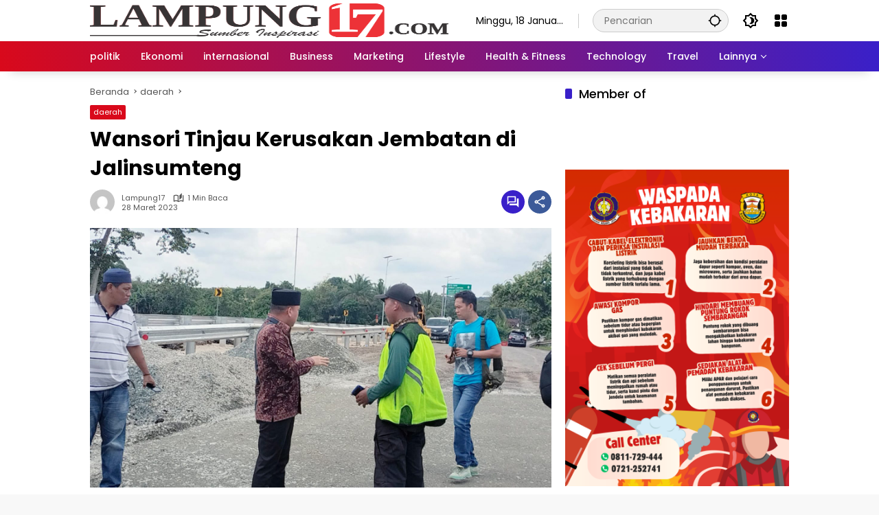

--- FILE ---
content_type: text/html; charset=UTF-8
request_url: https://lampung17.com/wansori-tinjau-kerusakan-jembatan-di-jalinsumteng/
body_size: 18271
content:
<!doctype html><html lang="id"><head><meta charset="UTF-8"><meta name="viewport" content="width=device-width, initial-scale=1"><link rel="profile" href="https://gmpg.org/xfn/11"><meta name='robots' content='index, follow, max-image-preview:large, max-snippet:-1, max-video-preview:-1' /><title>Wansori Tinjau Kerusakan Jembatan di Jalinsumteng -</title><link rel="canonical" href="https://lampung17.com/wansori-tinjau-kerusakan-jembatan-di-jalinsumteng/" /><meta property="og:locale" content="id_ID" /><meta property="og:type" content="article" /><meta property="og:title" content="Wansori Tinjau Kerusakan Jembatan di Jalinsumteng -" /><meta property="og:description" content="LAMPUNG UTARA, LAMPUNG17.COM (SMSI)&#8211; Dalam kunjungan Wansori Ketua..." /><meta property="og:url" content="https://lampung17.com/wansori-tinjau-kerusakan-jembatan-di-jalinsumteng/" /><meta property="article:published_time" content="2023-03-28T07:56:26+00:00" /><meta property="og:image" content="https://lampung17.com/wp-content/uploads/2023/03/IMG-20230328-WA0001.jpg" /><meta property="og:image:width" content="1599" /><meta property="og:image:height" content="899" /><meta property="og:image:type" content="image/jpeg" /><meta name="author" content="Lampung17" /><meta name="twitter:card" content="summary_large_image" /><meta name="twitter:label1" content="Ditulis oleh" /><meta name="twitter:data1" content="Lampung17" /><meta name="twitter:label2" content="Estimasi waktu membaca" /><meta name="twitter:data2" content="1 menit" /> <script type="application/ld+json" class="yoast-schema-graph">{"@context":"https://schema.org","@graph":[{"@type":"Article","@id":"https://lampung17.com/wansori-tinjau-kerusakan-jembatan-di-jalinsumteng/#article","isPartOf":{"@id":"https://lampung17.com/wansori-tinjau-kerusakan-jembatan-di-jalinsumteng/"},"author":{"name":"Lampung17","@id":"https://lampung17.com/#/schema/person/be218c0c92840b6b161e894ec922199e"},"headline":"Wansori Tinjau Kerusakan Jembatan di Jalinsumteng","datePublished":"2023-03-28T07:56:26+00:00","mainEntityOfPage":{"@id":"https://lampung17.com/wansori-tinjau-kerusakan-jembatan-di-jalinsumteng/"},"wordCount":187,"commentCount":0,"publisher":{"@id":"https://lampung17.com/#organization"},"image":{"@id":"https://lampung17.com/wansori-tinjau-kerusakan-jembatan-di-jalinsumteng/#primaryimage"},"thumbnailUrl":"https://lampung17.com/wp-content/uploads/2023/03/IMG-20230328-WA0001.jpg","keywords":["DPRD","ketua DPRD lampura","lampung utara","Wansori"],"articleSection":["daerah"],"inLanguage":"id","potentialAction":[{"@type":"CommentAction","name":"Comment","target":["https://lampung17.com/wansori-tinjau-kerusakan-jembatan-di-jalinsumteng/#respond"]}]},{"@type":"WebPage","@id":"https://lampung17.com/wansori-tinjau-kerusakan-jembatan-di-jalinsumteng/","url":"https://lampung17.com/wansori-tinjau-kerusakan-jembatan-di-jalinsumteng/","name":"Wansori Tinjau Kerusakan Jembatan di Jalinsumteng -","isPartOf":{"@id":"https://lampung17.com/#website"},"primaryImageOfPage":{"@id":"https://lampung17.com/wansori-tinjau-kerusakan-jembatan-di-jalinsumteng/#primaryimage"},"image":{"@id":"https://lampung17.com/wansori-tinjau-kerusakan-jembatan-di-jalinsumteng/#primaryimage"},"thumbnailUrl":"https://lampung17.com/wp-content/uploads/2023/03/IMG-20230328-WA0001.jpg","datePublished":"2023-03-28T07:56:26+00:00","breadcrumb":{"@id":"https://lampung17.com/wansori-tinjau-kerusakan-jembatan-di-jalinsumteng/#breadcrumb"},"inLanguage":"id","potentialAction":[{"@type":"ReadAction","target":["https://lampung17.com/wansori-tinjau-kerusakan-jembatan-di-jalinsumteng/"]}]},{"@type":"ImageObject","inLanguage":"id","@id":"https://lampung17.com/wansori-tinjau-kerusakan-jembatan-di-jalinsumteng/#primaryimage","url":"https://lampung17.com/wp-content/uploads/2023/03/IMG-20230328-WA0001.jpg","contentUrl":"https://lampung17.com/wp-content/uploads/2023/03/IMG-20230328-WA0001.jpg","width":1599,"height":899},{"@type":"BreadcrumbList","@id":"https://lampung17.com/wansori-tinjau-kerusakan-jembatan-di-jalinsumteng/#breadcrumb","itemListElement":[{"@type":"ListItem","position":1,"name":"Beranda","item":"https://lampung17.com/"},{"@type":"ListItem","position":2,"name":"Wansori Tinjau Kerusakan Jembatan di Jalinsumteng"}]},{"@type":"WebSite","@id":"https://lampung17.com/#website","url":"https://lampung17.com/","name":"lampung17.com","description":"Menyajikan Informasi Terkini, Ragam dan Akurat","publisher":{"@id":"https://lampung17.com/#organization"},"potentialAction":[{"@type":"SearchAction","target":{"@type":"EntryPoint","urlTemplate":"https://lampung17.com/?s={search_term_string}"},"query-input":{"@type":"PropertyValueSpecification","valueRequired":true,"valueName":"search_term_string"}}],"inLanguage":"id"},{"@type":"Organization","@id":"https://lampung17.com/#organization","name":"lampung17.com","url":"https://lampung17.com/","logo":{"@type":"ImageObject","inLanguage":"id","@id":"https://lampung17.com/#/schema/logo/image/","url":"https://lampung17.com/wp-content/uploads/2025/11/cropped-lgnews.png","contentUrl":"https://lampung17.com/wp-content/uploads/2025/11/cropped-lgnews.png","width":620,"height":123,"caption":"lampung17.com"},"image":{"@id":"https://lampung17.com/#/schema/logo/image/"}},{"@type":"Person","@id":"https://lampung17.com/#/schema/person/be218c0c92840b6b161e894ec922199e","name":"Lampung17","image":{"@type":"ImageObject","inLanguage":"id","@id":"https://lampung17.com/#/schema/person/image/","url":"https://secure.gravatar.com/avatar/fb7b27153dc660275830a4d318a2949078cd8f2eabdf0ddce4f8795af163e8bd?s=96&d=mm&r=g","contentUrl":"https://secure.gravatar.com/avatar/fb7b27153dc660275830a4d318a2949078cd8f2eabdf0ddce4f8795af163e8bd?s=96&d=mm&r=g","caption":"Lampung17"},"url":"https://lampung17.com/author/lmpgwp17/"}]}</script> <link rel='dns-prefetch' href='//www.googletagmanager.com' /><link rel='dns-prefetch' href='//pagead2.googlesyndication.com' /><link rel="alternate" type="application/rss+xml" title=" &raquo; Feed" href="https://lampung17.com/feed/" /><link rel="alternate" type="application/rss+xml" title=" &raquo; Umpan Komentar" href="https://lampung17.com/comments/feed/" /><link rel="alternate" type="application/rss+xml" title=" &raquo; Wansori Tinjau Kerusakan Jembatan di Jalinsumteng Umpan Komentar" href="https://lampung17.com/wansori-tinjau-kerusakan-jembatan-di-jalinsumteng/feed/" /><link rel="alternate" title="oEmbed (JSON)" type="application/json+oembed" href="https://lampung17.com/wp-json/oembed/1.0/embed?url=https%3A%2F%2Flampung17.com%2Fwansori-tinjau-kerusakan-jembatan-di-jalinsumteng%2F" /><link rel="alternate" title="oEmbed (XML)" type="text/xml+oembed" href="https://lampung17.com/wp-json/oembed/1.0/embed?url=https%3A%2F%2Flampung17.com%2Fwansori-tinjau-kerusakan-jembatan-di-jalinsumteng%2F&#038;format=xml" /><style id='wp-img-auto-sizes-contain-inline-css'>img:is([sizes=auto i],[sizes^="auto," i]){contain-intrinsic-size:3000px 1500px}
/*# sourceURL=wp-img-auto-sizes-contain-inline-css */</style><style id='wp-emoji-styles-inline-css'>img.wp-smiley, img.emoji {
		display: inline !important;
		border: none !important;
		box-shadow: none !important;
		height: 1em !important;
		width: 1em !important;
		margin: 0 0.07em !important;
		vertical-align: -0.1em !important;
		background: none !important;
		padding: 0 !important;
	}
/*# sourceURL=wp-emoji-styles-inline-css */</style><link rel='stylesheet' id='contact-form-7-css' href='https://lampung17.com/wp-content/cache/autoptimize/autoptimize_single_64ac31699f5326cb3c76122498b76f66.php?ver=6.1.4' media='all' /><link rel='stylesheet' id='wpmedia-fonts-css' href='https://lampung17.com/wp-content/cache/autoptimize/autoptimize_single_4df205efcb6349b111253e0bc5d1a2f5.php?ver=1.1.8' media='all' /><link rel='stylesheet' id='wpmedia-style-css' href='https://lampung17.com/wp-content/cache/autoptimize/autoptimize_single_3497e9354480c2df4d369954544d3190.php?ver=1.1.8' media='all' /><style id='wpmedia-style-inline-css'>h1,h2,h3,h4,h5,h6,.reltitle,.site-title,.gmr-mainmenu ul > li > a,.gmr-secondmenu-dropdown ul > li > a,.gmr-sidemenu ul li a,.gmr-sidemenu .side-textsocial,.heading-text,.gmr-mobilemenu ul li a,#navigationamp ul li a{font-family:Poppins;font-weight:500;}h1 strong,h2 strong,h3 strong,h4 strong,h5 strong,h6 strong{font-weight:700;}.entry-content-single{font-size:16px;}body{font-family:Poppins;--font-reguler:400;--font-bold:700;--background-color:#f8f8f8;--main-color:#000000;--widget-title:#000000;--link-color-body:#000000;--hoverlink-color-body:#d9091b;--border-color:#cccccc;--button-bgcolor:#3920c9;--button-color:#ffffff;--header-bgcolor:#ffffff;--topnav-color:#000000;--topnav-link-color:#000000;--topnav-linkhover-color:#d9091b;--mainmenu-color:#ffffff;--mainmenu-hovercolor:#f1c40f;--content-bgcolor:#ffffff;--content-greycolor:#555555;--greybody-bgcolor:#eeeeee;--footer-bgcolor:#ffffff;--footer-color:#666666;--footer-linkcolor:#212121;--footer-hover-linkcolor:#d9091b;}body,body.dark-theme{--scheme-color:#d9091b;--secondscheme-color:#3920c9;}/* Generate Using Cache */
/*# sourceURL=wpmedia-style-inline-css */</style>
 <script defer src="https://www.googletagmanager.com/gtag/js?id=G-YJBS2XJPW5" id="google_gtagjs-js"></script> <script defer id="google_gtagjs-js-after" src="[data-uri]"></script> <link rel="https://api.w.org/" href="https://lampung17.com/wp-json/" /><link rel="alternate" title="JSON" type="application/json" href="https://lampung17.com/wp-json/wp/v2/posts/11622" /><link rel="EditURI" type="application/rsd+xml" title="RSD" href="https://lampung17.com/xmlrpc.php?rsd" /><meta name="generator" content="WordPress 6.9" /><link rel='shortlink' href='https://lampung17.com/?p=11622' /><meta name="generator" content="Site Kit by Google 1.170.0" /><link rel="pingback" href="https://lampung17.com/xmlrpc.php"><meta name="google-adsense-platform-account" content="ca-host-pub-2644536267352236"><meta name="google-adsense-platform-domain" content="sitekit.withgoogle.com">  <script async src="https://pagead2.googlesyndication.com/pagead/js/adsbygoogle.js?client=ca-pub-9284706140009940&amp;host=ca-host-pub-2644536267352236" crossorigin="anonymous"></script> <link rel="icon" href="https://lampung17.com/wp-content/uploads/2025/11/favicon-l17-60x60.png" sizes="32x32" /><link rel="icon" href="https://lampung17.com/wp-content/uploads/2025/11/favicon-l17-420x420.png" sizes="192x192" /><link rel="apple-touch-icon" href="https://lampung17.com/wp-content/uploads/2025/11/favicon-l17-420x420.png" /><meta name="msapplication-TileImage" content="https://lampung17.com/wp-content/uploads/2025/11/favicon-l17-420x420.png" /><style id="wp-custom-css">img.custom-logo {max-height: 50px !important;width: 100% !important;}</style><style id='global-styles-inline-css'>:root{--wp--preset--aspect-ratio--square: 1;--wp--preset--aspect-ratio--4-3: 4/3;--wp--preset--aspect-ratio--3-4: 3/4;--wp--preset--aspect-ratio--3-2: 3/2;--wp--preset--aspect-ratio--2-3: 2/3;--wp--preset--aspect-ratio--16-9: 16/9;--wp--preset--aspect-ratio--9-16: 9/16;--wp--preset--color--black: #000000;--wp--preset--color--cyan-bluish-gray: #abb8c3;--wp--preset--color--white: #ffffff;--wp--preset--color--pale-pink: #f78da7;--wp--preset--color--vivid-red: #cf2e2e;--wp--preset--color--luminous-vivid-orange: #ff6900;--wp--preset--color--luminous-vivid-amber: #fcb900;--wp--preset--color--light-green-cyan: #7bdcb5;--wp--preset--color--vivid-green-cyan: #00d084;--wp--preset--color--pale-cyan-blue: #8ed1fc;--wp--preset--color--vivid-cyan-blue: #0693e3;--wp--preset--color--vivid-purple: #9b51e0;--wp--preset--gradient--vivid-cyan-blue-to-vivid-purple: linear-gradient(135deg,rgb(6,147,227) 0%,rgb(155,81,224) 100%);--wp--preset--gradient--light-green-cyan-to-vivid-green-cyan: linear-gradient(135deg,rgb(122,220,180) 0%,rgb(0,208,130) 100%);--wp--preset--gradient--luminous-vivid-amber-to-luminous-vivid-orange: linear-gradient(135deg,rgb(252,185,0) 0%,rgb(255,105,0) 100%);--wp--preset--gradient--luminous-vivid-orange-to-vivid-red: linear-gradient(135deg,rgb(255,105,0) 0%,rgb(207,46,46) 100%);--wp--preset--gradient--very-light-gray-to-cyan-bluish-gray: linear-gradient(135deg,rgb(238,238,238) 0%,rgb(169,184,195) 100%);--wp--preset--gradient--cool-to-warm-spectrum: linear-gradient(135deg,rgb(74,234,220) 0%,rgb(151,120,209) 20%,rgb(207,42,186) 40%,rgb(238,44,130) 60%,rgb(251,105,98) 80%,rgb(254,248,76) 100%);--wp--preset--gradient--blush-light-purple: linear-gradient(135deg,rgb(255,206,236) 0%,rgb(152,150,240) 100%);--wp--preset--gradient--blush-bordeaux: linear-gradient(135deg,rgb(254,205,165) 0%,rgb(254,45,45) 50%,rgb(107,0,62) 100%);--wp--preset--gradient--luminous-dusk: linear-gradient(135deg,rgb(255,203,112) 0%,rgb(199,81,192) 50%,rgb(65,88,208) 100%);--wp--preset--gradient--pale-ocean: linear-gradient(135deg,rgb(255,245,203) 0%,rgb(182,227,212) 50%,rgb(51,167,181) 100%);--wp--preset--gradient--electric-grass: linear-gradient(135deg,rgb(202,248,128) 0%,rgb(113,206,126) 100%);--wp--preset--gradient--midnight: linear-gradient(135deg,rgb(2,3,129) 0%,rgb(40,116,252) 100%);--wp--preset--font-size--small: 13px;--wp--preset--font-size--medium: 20px;--wp--preset--font-size--large: 36px;--wp--preset--font-size--x-large: 42px;--wp--preset--spacing--20: 0.44rem;--wp--preset--spacing--30: 0.67rem;--wp--preset--spacing--40: 1rem;--wp--preset--spacing--50: 1.5rem;--wp--preset--spacing--60: 2.25rem;--wp--preset--spacing--70: 3.38rem;--wp--preset--spacing--80: 5.06rem;--wp--preset--shadow--natural: 6px 6px 9px rgba(0, 0, 0, 0.2);--wp--preset--shadow--deep: 12px 12px 50px rgba(0, 0, 0, 0.4);--wp--preset--shadow--sharp: 6px 6px 0px rgba(0, 0, 0, 0.2);--wp--preset--shadow--outlined: 6px 6px 0px -3px rgb(255, 255, 255), 6px 6px rgb(0, 0, 0);--wp--preset--shadow--crisp: 6px 6px 0px rgb(0, 0, 0);}:where(.is-layout-flex){gap: 0.5em;}:where(.is-layout-grid){gap: 0.5em;}body .is-layout-flex{display: flex;}.is-layout-flex{flex-wrap: wrap;align-items: center;}.is-layout-flex > :is(*, div){margin: 0;}body .is-layout-grid{display: grid;}.is-layout-grid > :is(*, div){margin: 0;}:where(.wp-block-columns.is-layout-flex){gap: 2em;}:where(.wp-block-columns.is-layout-grid){gap: 2em;}:where(.wp-block-post-template.is-layout-flex){gap: 1.25em;}:where(.wp-block-post-template.is-layout-grid){gap: 1.25em;}.has-black-color{color: var(--wp--preset--color--black) !important;}.has-cyan-bluish-gray-color{color: var(--wp--preset--color--cyan-bluish-gray) !important;}.has-white-color{color: var(--wp--preset--color--white) !important;}.has-pale-pink-color{color: var(--wp--preset--color--pale-pink) !important;}.has-vivid-red-color{color: var(--wp--preset--color--vivid-red) !important;}.has-luminous-vivid-orange-color{color: var(--wp--preset--color--luminous-vivid-orange) !important;}.has-luminous-vivid-amber-color{color: var(--wp--preset--color--luminous-vivid-amber) !important;}.has-light-green-cyan-color{color: var(--wp--preset--color--light-green-cyan) !important;}.has-vivid-green-cyan-color{color: var(--wp--preset--color--vivid-green-cyan) !important;}.has-pale-cyan-blue-color{color: var(--wp--preset--color--pale-cyan-blue) !important;}.has-vivid-cyan-blue-color{color: var(--wp--preset--color--vivid-cyan-blue) !important;}.has-vivid-purple-color{color: var(--wp--preset--color--vivid-purple) !important;}.has-black-background-color{background-color: var(--wp--preset--color--black) !important;}.has-cyan-bluish-gray-background-color{background-color: var(--wp--preset--color--cyan-bluish-gray) !important;}.has-white-background-color{background-color: var(--wp--preset--color--white) !important;}.has-pale-pink-background-color{background-color: var(--wp--preset--color--pale-pink) !important;}.has-vivid-red-background-color{background-color: var(--wp--preset--color--vivid-red) !important;}.has-luminous-vivid-orange-background-color{background-color: var(--wp--preset--color--luminous-vivid-orange) !important;}.has-luminous-vivid-amber-background-color{background-color: var(--wp--preset--color--luminous-vivid-amber) !important;}.has-light-green-cyan-background-color{background-color: var(--wp--preset--color--light-green-cyan) !important;}.has-vivid-green-cyan-background-color{background-color: var(--wp--preset--color--vivid-green-cyan) !important;}.has-pale-cyan-blue-background-color{background-color: var(--wp--preset--color--pale-cyan-blue) !important;}.has-vivid-cyan-blue-background-color{background-color: var(--wp--preset--color--vivid-cyan-blue) !important;}.has-vivid-purple-background-color{background-color: var(--wp--preset--color--vivid-purple) !important;}.has-black-border-color{border-color: var(--wp--preset--color--black) !important;}.has-cyan-bluish-gray-border-color{border-color: var(--wp--preset--color--cyan-bluish-gray) !important;}.has-white-border-color{border-color: var(--wp--preset--color--white) !important;}.has-pale-pink-border-color{border-color: var(--wp--preset--color--pale-pink) !important;}.has-vivid-red-border-color{border-color: var(--wp--preset--color--vivid-red) !important;}.has-luminous-vivid-orange-border-color{border-color: var(--wp--preset--color--luminous-vivid-orange) !important;}.has-luminous-vivid-amber-border-color{border-color: var(--wp--preset--color--luminous-vivid-amber) !important;}.has-light-green-cyan-border-color{border-color: var(--wp--preset--color--light-green-cyan) !important;}.has-vivid-green-cyan-border-color{border-color: var(--wp--preset--color--vivid-green-cyan) !important;}.has-pale-cyan-blue-border-color{border-color: var(--wp--preset--color--pale-cyan-blue) !important;}.has-vivid-cyan-blue-border-color{border-color: var(--wp--preset--color--vivid-cyan-blue) !important;}.has-vivid-purple-border-color{border-color: var(--wp--preset--color--vivid-purple) !important;}.has-vivid-cyan-blue-to-vivid-purple-gradient-background{background: var(--wp--preset--gradient--vivid-cyan-blue-to-vivid-purple) !important;}.has-light-green-cyan-to-vivid-green-cyan-gradient-background{background: var(--wp--preset--gradient--light-green-cyan-to-vivid-green-cyan) !important;}.has-luminous-vivid-amber-to-luminous-vivid-orange-gradient-background{background: var(--wp--preset--gradient--luminous-vivid-amber-to-luminous-vivid-orange) !important;}.has-luminous-vivid-orange-to-vivid-red-gradient-background{background: var(--wp--preset--gradient--luminous-vivid-orange-to-vivid-red) !important;}.has-very-light-gray-to-cyan-bluish-gray-gradient-background{background: var(--wp--preset--gradient--very-light-gray-to-cyan-bluish-gray) !important;}.has-cool-to-warm-spectrum-gradient-background{background: var(--wp--preset--gradient--cool-to-warm-spectrum) !important;}.has-blush-light-purple-gradient-background{background: var(--wp--preset--gradient--blush-light-purple) !important;}.has-blush-bordeaux-gradient-background{background: var(--wp--preset--gradient--blush-bordeaux) !important;}.has-luminous-dusk-gradient-background{background: var(--wp--preset--gradient--luminous-dusk) !important;}.has-pale-ocean-gradient-background{background: var(--wp--preset--gradient--pale-ocean) !important;}.has-electric-grass-gradient-background{background: var(--wp--preset--gradient--electric-grass) !important;}.has-midnight-gradient-background{background: var(--wp--preset--gradient--midnight) !important;}.has-small-font-size{font-size: var(--wp--preset--font-size--small) !important;}.has-medium-font-size{font-size: var(--wp--preset--font-size--medium) !important;}.has-large-font-size{font-size: var(--wp--preset--font-size--large) !important;}.has-x-large-font-size{font-size: var(--wp--preset--font-size--x-large) !important;}
/*# sourceURL=global-styles-inline-css */</style></head><body class="wp-singular post-template-default single single-post postid-11622 single-format-standard wp-custom-logo wp-embed-responsive wp-theme-wpmedia idtheme kentooz"> <a class="skip-link screen-reader-text" href="#primary">Langsung ke konten</a><div id="page" class="site"><div id="topnavwrap" class="gmr-topnavwrap clearfix"><div class="container"><header id="masthead" class="list-flex site-header"><div class="row-flex gmr-navleft"><div class="site-branding"><div class="gmr-logo"><a class="custom-logo-link" href="https://lampung17.com/" title="" rel="home"><img class="custom-logo" src="https://lampung17.com/wp-content/uploads/2025/11/cropped-cropped-cropped-cropped-lgnews.png" width="620" height="122" alt="" loading="lazy" /></a></div></div></div><div class="row-flex gmr-navright"> <span class="gmr-top-date" data-lang="id"></span><div class="gmr-search desktop-only"><form method="get" class="gmr-searchform searchform" action="https://lampung17.com/"> <input type="text" name="s" id="s" placeholder="Pencarian" /> <input type="hidden" name="post_type[]" value="post" /> <button type="submit" role="button" class="gmr-search-submit gmr-search-icon" aria-label="Kirim"> <svg xmlns="http://www.w3.org/2000/svg" height="24px" viewBox="0 0 24 24" width="24px" fill="currentColor"><path d="M0 0h24v24H0V0z" fill="none"/><path d="M20.94 11c-.46-4.17-3.77-7.48-7.94-7.94V1h-2v2.06C6.83 3.52 3.52 6.83 3.06 11H1v2h2.06c.46 4.17 3.77 7.48 7.94 7.94V23h2v-2.06c4.17-.46 7.48-3.77 7.94-7.94H23v-2h-2.06zM12 19c-3.87 0-7-3.13-7-7s3.13-7 7-7 7 3.13 7 7-3.13 7-7 7z"/></svg> </button></form></div><button role="button" class="darkmode-button topnav-button" aria-label="Mode Gelap"><svg xmlns="http://www.w3.org/2000/svg" height="24px" viewBox="0 0 24 24" width="24px" fill="currentColor"><path d="M0 0h24v24H0V0z" fill="none"/><path d="M20 8.69V4h-4.69L12 .69 8.69 4H4v4.69L.69 12 4 15.31V20h4.69L12 23.31 15.31 20H20v-4.69L23.31 12 20 8.69zm-2 5.79V18h-3.52L12 20.48 9.52 18H6v-3.52L3.52 12 6 9.52V6h3.52L12 3.52 14.48 6H18v3.52L20.48 12 18 14.48zM12.29 7c-.74 0-1.45.17-2.08.46 1.72.79 2.92 2.53 2.92 4.54s-1.2 3.75-2.92 4.54c.63.29 1.34.46 2.08.46 2.76 0 5-2.24 5-5s-2.24-5-5-5z"/></svg></button><div class="gmr-menugrid-btn gmrclick-container"><button id="menugrid-button" class="topnav-button gmrbtnclick" aria-label="Buka Menu"><svg xmlns="http://www.w3.org/2000/svg" enable-background="new 0 0 24 24" height="24px" viewBox="0 0 24 24" width="24px" fill="currentColor"><g><rect fill="none" height="24" width="24"/></g><g><g><path d="M5,11h4c1.1,0,2-0.9,2-2V5c0-1.1-0.9-2-2-2H5C3.9,3,3,3.9,3,5v4C3,10.1,3.9,11,5,11z"/><path d="M5,21h4c1.1,0,2-0.9,2-2v-4c0-1.1-0.9-2-2-2H5c-1.1,0-2,0.9-2,2v4C3,20.1,3.9,21,5,21z"/><path d="M13,5v4c0,1.1,0.9,2,2,2h4c1.1,0,2-0.9,2-2V5c0-1.1-0.9-2-2-2h-4C13.9,3,13,3.9,13,5z"/><path d="M15,21h4c1.1,0,2-0.9,2-2v-4c0-1.1-0.9-2-2-2h-4c-1.1,0-2,0.9-2,2v4C13,20.1,13.9,21,15,21z"/></g></g></svg></button><div id="dropdown-container" class="gmr-secondmenu-dropdown gmr-dropdown"><ul id="secondary-menu" class="menu"><li id="menu-item-15738" class="menu-item menu-item-type-post_type menu-item-object-page menu-item-15738"><a href="https://lampung17.com/berita/">Terbaru</a></li><li id="menu-item-15734" class="menu-item menu-item-type-taxonomy menu-item-object-post_tag menu-item-15734"><a href="https://lampung17.com/tag/editor-pick/">Pilihan Editor</a></li><li id="menu-item-15735" class="menu-item menu-item-type-taxonomy menu-item-object-post_tag menu-item-15735"><a href="https://lampung17.com/tag/headline/">Headline</a></li><li id="menu-item-15736" class="menu-item menu-item-type-taxonomy menu-item-object-category menu-item-15736"><a href="https://lampung17.com/category/inspirasi/">Inspirasi</a></li><li id="menu-item-6338" class="menu-item menu-item-type-taxonomy menu-item-object-category menu-item-6338"><a href="https://lampung17.com/category/branding/">Branding</a></li><li id="menu-item-15737" class="menu-item menu-item-type-taxonomy menu-item-object-category menu-item-15737"><a href="https://lampung17.com/category/seo/">SEO</a></li></ul></div></div><button id="gmr-responsive-menu" role="button" class="mobile-only" aria-label="Menu" data-target="#gmr-sidemenu-id" data-toggle="onoffcanvas" aria-expanded="false" rel="nofollow"><svg xmlns="http://www.w3.org/2000/svg" width="24" height="24" viewBox="0 0 24 24"><path fill="currentColor" d="m19.31 18.9l3.08 3.1L21 23.39l-3.12-3.07c-.69.43-1.51.68-2.38.68c-2.5 0-4.5-2-4.5-4.5s2-4.5 4.5-4.5s4.5 2 4.5 4.5c0 .88-.25 1.71-.69 2.4m-3.81.1a2.5 2.5 0 0 0 0-5a2.5 2.5 0 0 0 0 5M21 4v2H3V4h18M3 16v-2h6v2H3m0-5V9h18v2h-2.03c-1.01-.63-2.2-1-3.47-1s-2.46.37-3.47 1H3Z"/></svg></button></div></header></div><nav id="main-nav" class="main-navigation gmr-mainmenu"><div class="container"><ul id="primary-menu" class="menu"><li id="menu-item-15730" class="menu-item menu-item-type-taxonomy menu-item-object-category menu-item-15730"><a href="https://lampung17.com/category/politik/" data-desciption="Berita mengenai sistem pemerintahan, kebijakan, pemilu, dan dinamika politik dalam negeri maupun internasional."><span>politik</span></a></li><li id="menu-item-15732" class="menu-item menu-item-type-taxonomy menu-item-object-category menu-item-15732"><a href="https://lampung17.com/category/ekonomi/" data-desciption="Dapatkan informasi tentang perekonomian, pasar, investasi, dan perkembangan sektor bisnis."><span>Ekonomi</span></a></li><li id="menu-item-15733" class="menu-item menu-item-type-taxonomy menu-item-object-category menu-item-15733"><a href="https://lampung17.com/category/internasional/" data-desciption="Informasi yang membahas hubungan antarnegara, diplomasi, dan isu global yang mempengaruhi banyak negara."><span>internasional</span></a></li><li id="menu-item-6010" class="menu-item menu-item-type-taxonomy menu-item-object-category menu-item-6010"><a href="https://lampung17.com/category/business/"><span>Business</span></a></li><li id="menu-item-6014" class="menu-item menu-item-type-taxonomy menu-item-object-category menu-item-6014"><a href="https://lampung17.com/category/marketing/"><span>Marketing</span></a></li><li id="menu-item-15725" class="menu-item menu-item-type-taxonomy menu-item-object-category menu-item-15725"><a href="https://lampung17.com/category/lifestyle/"><span>Lifestyle</span></a></li><li id="menu-item-15726" class="menu-item menu-item-type-taxonomy menu-item-object-category menu-item-15726"><a href="https://lampung17.com/category/health-fitness/"><span>Health &amp; Fitness</span></a></li><li id="menu-item-6012" class="menu-item menu-item-type-taxonomy menu-item-object-category menu-item-6012"><a href="https://lampung17.com/category/technology/"><span>Technology</span></a></li><li id="menu-item-15714" class="menu-item menu-item-type-taxonomy menu-item-object-category menu-item-15714"><a href="https://lampung17.com/category/travel/"><span>Travel</span></a></li><li id="menu-item-6083" class="menu-item menu-item-type-custom menu-item-object-custom menu-item-has-children menu-item-6083"><a href="#"><span>Lainnya</span></a><ul class="sub-menu"><li id="menu-item-15731" class="menu-item menu-item-type-taxonomy menu-item-object-category menu-item-15731"><a href="https://lampung17.com/category/transportasi/" data-desciption="Informasi tentang perkembangan moda transportasi, mulai dari jalan raya, transportasi umum, hingga teknologi transportasi masa depan."><span>Transportasi</span></a></li><li id="menu-item-15729" class="menu-item menu-item-type-taxonomy menu-item-object-category menu-item-15729"><a href="https://lampung17.com/category/infrastruktur/" data-desciption="Informasi pembangunan dan pengembangan fasilitas fisik yang mendukung aktivitas masyarakat, seperti jalan, jembatan, dan energi."><span>Infrastruktur</span></a></li><li id="menu-item-6100" class="menu-item menu-item-type-taxonomy menu-item-object-category menu-item-6100"><a href="https://lampung17.com/category/inspirasi/"><span>Inspirasi</span></a></li><li id="menu-item-15727" class="menu-item menu-item-type-taxonomy menu-item-object-category menu-item-15727"><a href="https://lampung17.com/category/branding/"><span>Branding</span></a></li><li id="menu-item-15728" class="menu-item menu-item-type-taxonomy menu-item-object-category menu-item-15728"><a href="https://lampung17.com/category/seo/"><span>SEO</span></a></li></ul></li></ul></div></nav></div><div id="content" class="gmr-content"><div class="container"><div class="row"><main id="primary" class="site-main col-md-8"><article id="post-11622" class="post type-post hentry content-single"><div class="breadcrumbs" itemscope itemtype="https://schema.org/BreadcrumbList"> <span class="first-cl" itemprop="itemListElement" itemscope itemtype="https://schema.org/ListItem"> <a itemscope itemtype="https://schema.org/WebPage" itemprop="item" itemid="https://lampung17.com/" href="https://lampung17.com/"><span itemprop="name">Beranda</span></a> <span itemprop="position" content="1"></span> </span> <span class="separator"></span> <span class="0-cl" itemprop="itemListElement" itemscope itemtype="http://schema.org/ListItem"> <a itemscope itemtype="https://schema.org/WebPage" itemprop="item" itemid="https://lampung17.com/category/daerah/" href="https://lampung17.com/category/daerah/"><span itemprop="name">daerah</span></a> <span itemprop="position" content="2"></span> </span> <span class="separator"></span> <span class="last-cl" itemscope itemtype="https://schema.org/ListItem"> <span itemprop="name">Wansori Tinjau Kerusakan Jembatan di Jalinsumteng</span> <span itemprop="position" content="3"></span> </span></div><header class="entry-header entry-header-single"> <span class="cat-links-content"><a href="https://lampung17.com/category/daerah/" title="Lihat semua posts di daerah">daerah</a></span><h1 class="entry-title"><strong>Wansori Tinjau Kerusakan Jembatan di Jalinsumteng</strong></h1><div class="list-flex clearfix"><div class="gmr-gravatar-metasingle"><a class="url" href="https://lampung17.com/author/lmpgwp17/" title="Permalink ke: Lampung17"><img alt='' src='https://secure.gravatar.com/avatar/fb7b27153dc660275830a4d318a2949078cd8f2eabdf0ddce4f8795af163e8bd?s=40&#038;d=mm&#038;r=g' srcset='https://secure.gravatar.com/avatar/fb7b27153dc660275830a4d318a2949078cd8f2eabdf0ddce4f8795af163e8bd?s=80&#038;d=mm&#038;r=g 2x' class='avatar avatar-40 photo img-cicle' height='40' width='40' decoding='async'/></a></div><div class="gmr-content-metasingle"><div class="meta-content"><span class="author vcard"><a class="url fn n" href="https://lampung17.com/author/lmpgwp17/" title="Lampung17">Lampung17</a></span><span class="count-text"><svg xmlns="http://www.w3.org/2000/svg" enable-background="new 0 0 24 24" height="24px" viewBox="0 0 24 24" width="24px" fill="currentColor"><g><rect fill="none" height="24" width="24" x="0"/></g><g><path d="M22.47,5.2C22,4.96,21.51,4.76,21,4.59v12.03C19.86,16.21,18.69,16,17.5,16c-1.9,0-3.78,0.54-5.5,1.58V5.48 C10.38,4.55,8.51,4,6.5,4C4.71,4,3.02,4.44,1.53,5.2C1.2,5.36,1,5.71,1,6.08v12.08c0,0.58,0.47,0.99,1,0.99 c0.16,0,0.32-0.04,0.48-0.12C3.69,18.4,5.05,18,6.5,18c2.07,0,3.98,0.82,5.5,2c1.52-1.18,3.43-2,5.5-2c1.45,0,2.81,0.4,4.02,1.04 c0.16,0.08,0.32,0.12,0.48,0.12c0.52,0,1-0.41,1-0.99V6.08C23,5.71,22.8,5.36,22.47,5.2z M10,16.62C8.86,16.21,7.69,16,6.5,16 c-1.19,0-2.36,0.21-3.5,0.62V6.71C4.11,6.24,5.28,6,6.5,6C7.7,6,8.89,6.25,10,6.72V16.62z M19,0.5l-5,5V15l5-4.5V0.5z"/></g></svg><span class="in-count-text">1 min baca</span></span></div><div class="meta-content"><span class="posted-on"><time class="entry-date published updated" datetime="2023-03-28T07:56:26+07:00">28 Maret 2023</time></span></div></div><div class="gmr-content-share list-right"><div class="gmr-iconnotif"><a href="https://lampung17.com/wansori-tinjau-kerusakan-jembatan-di-jalinsumteng/#respond"><svg xmlns="http://www.w3.org/2000/svg" height="24px" viewBox="0 0 24 24" width="24px" fill="currentColor"><path d="M0 0h24v24H0V0z" fill="none"/><path d="M15 4v7H5.17L4 12.17V4h11m1-2H3c-.55 0-1 .45-1 1v14l4-4h10c.55 0 1-.45 1-1V3c0-.55-.45-1-1-1zm5 4h-2v9H6v2c0 .55.45 1 1 1h11l4 4V7c0-.55-.45-1-1-1z"/></svg></a></div><button id="share-modal" data-modal="gmr-popupwrap" aria-label="Bagikan"><svg xmlns="http://www.w3.org/2000/svg" height="24px" viewBox="0 0 24 24" width="24px" fill="currentColor"><path d="M0 0h24v24H0V0z" fill="none"/><path d="M18 16.08c-.76 0-1.44.3-1.96.77L8.91 12.7c.05-.23.09-.46.09-.7s-.04-.47-.09-.7l7.05-4.11c.54.5 1.25.81 2.04.81 1.66 0 3-1.34 3-3s-1.34-3-3-3-3 1.34-3 3c0 .24.04.47.09.7L8.04 9.81C7.5 9.31 6.79 9 6 9c-1.66 0-3 1.34-3 3s1.34 3 3 3c.79 0 1.5-.31 2.04-.81l7.12 4.16c-.05.21-.08.43-.08.65 0 1.61 1.31 2.92 2.92 2.92s2.92-1.31 2.92-2.92c0-1.61-1.31-2.92-2.92-2.92zM18 4c.55 0 1 .45 1 1s-.45 1-1 1-1-.45-1-1 .45-1 1-1zM6 13c-.55 0-1-.45-1-1s.45-1 1-1 1 .45 1 1-.45 1-1 1zm12 7.02c-.55 0-1-.45-1-1s.45-1 1-1 1 .45 1 1-.45 1-1 1z"/></svg></button><div id="gmr-popupwrap" class="gmr-share-popup"><div class="gmr-modalbg close-modal"></div><div class="gmr-in-popup clearfix"><span class="idt-xclose close-modal">&times;</span><h4 class="main-textshare">Wansori Tinjau Kerusakan Jembatan di Jalinsumteng</h4><div class="content-share"><div class="second-textshare">Sebarkan artikel ini</div><ul class="gmr-socialicon-share"><li class="facebook"><a href="https://www.facebook.com/sharer/sharer.php?u=https%3A%2F%2Flampung17.com%2Fwansori-tinjau-kerusakan-jembatan-di-jalinsumteng%2F" target="_blank" rel="nofollow" data-title="Facebook" title="Facebook"><svg xmlns="http://www.w3.org/2000/svg" width="0.63em" height="1em" viewBox="0 0 320 512"><path fill="currentColor" d="m279.14 288l14.22-92.66h-88.91v-60.13c0-25.35 12.42-50.06 52.24-50.06h40.42V6.26S260.43 0 225.36 0c-73.22 0-121.08 44.38-121.08 124.72v70.62H22.89V288h81.39v224h100.17V288z"/></svg></a></li><li class="twitter"><a href="https://twitter.com/intent/tweet?url=https%3A%2F%2Flampung17.com%2Fwansori-tinjau-kerusakan-jembatan-di-jalinsumteng%2F&amp;text=Wansori%20Tinjau%20Kerusakan%20Jembatan%20di%20Jalinsumteng" target="_blank" rel="nofollow" data-title="Twitter" title="Twitter"><svg xmlns="http://www.w3.org/2000/svg" width="24" height="24" viewBox="0 0 24 24"><path fill="currentColor" d="M18.205 2.25h3.308l-7.227 8.26l8.502 11.24H16.13l-5.214-6.817L4.95 21.75H1.64l7.73-8.835L1.215 2.25H8.04l4.713 6.231l5.45-6.231Zm-1.161 17.52h1.833L7.045 4.126H5.078L17.044 19.77Z"/></svg></a></li><li class="telegram"><a href="https://t.me/share/url?url=https%3A%2F%2Flampung17.com%2Fwansori-tinjau-kerusakan-jembatan-di-jalinsumteng%2F&amp;text=Wansori%20Tinjau%20Kerusakan%20Jembatan%20di%20Jalinsumteng" target="_blank" rel="nofollow" data-title="Telegram" title="Telegram"><svg xmlns="http://www.w3.org/2000/svg" width="0.88em" height="1em" viewBox="0 0 448 512"><path fill="currentColor" d="m446.7 98.6l-67.6 318.8c-5.1 22.5-18.4 28.1-37.3 17.5l-103-75.9l-49.7 47.8c-5.5 5.5-10.1 10.1-20.7 10.1l7.4-104.9l190.9-172.5c8.3-7.4-1.8-11.5-12.9-4.1L117.8 284L16.2 252.2c-22.1-6.9-22.5-22.1 4.6-32.7L418.2 66.4c18.4-6.9 34.5 4.1 28.5 32.2z"/></svg></a></li><li class="pinterest"><a href="https://pinterest.com/pin/create/button/?url=https%3A%2F%2Flampung17.com%2Fwansori-tinjau-kerusakan-jembatan-di-jalinsumteng%2F&amp;desciption=Wansori%20Tinjau%20Kerusakan%20Jembatan%20di%20Jalinsumteng&amp;media=https%3A%2F%2Flampung17.com%2Fwp-content%2Fuploads%2F2023%2F03%2FIMG-20230328-WA0001.jpg" target="_blank" rel="nofollow" data-title="Pin" title="Pin"><svg xmlns="http://www.w3.org/2000/svg" width="24" height="24" viewBox="-4.5 -2 24 24"><path fill="currentColor" d="M6.17 13.097c-.506 2.726-1.122 5.34-2.95 6.705c-.563-4.12.829-7.215 1.475-10.5c-1.102-1.91.133-5.755 2.457-4.808c2.86 1.166-2.477 7.102 1.106 7.844c3.741.774 5.269-6.683 2.949-9.109C7.855-.272 1.45 3.15 2.238 8.163c.192 1.226 1.421 1.598.491 3.29C.584 10.962-.056 9.22.027 6.897C.159 3.097 3.344.435 6.538.067c4.04-.466 7.831 1.527 8.354 5.44c.59 4.416-1.823 9.2-6.142 8.855c-1.171-.093-1.663-.69-2.58-1.265z"/></svg></a></li><li class="whatsapp"><a href="https://api.whatsapp.com/send?text=Wansori%20Tinjau%20Kerusakan%20Jembatan%20di%20Jalinsumteng https%3A%2F%2Flampung17.com%2Fwansori-tinjau-kerusakan-jembatan-di-jalinsumteng%2F" target="_blank" rel="nofollow" data-title="WhatsApp" title="WhatsApp"><svg xmlns="http://www.w3.org/2000/svg" width="0.88em" height="1em" viewBox="0 0 448 512"><path fill="currentColor" d="M380.9 97.1C339 55.1 283.2 32 223.9 32c-122.4 0-222 99.6-222 222c0 39.1 10.2 77.3 29.6 111L0 480l117.7-30.9c32.4 17.7 68.9 27 106.1 27h.1c122.3 0 224.1-99.6 224.1-222c0-59.3-25.2-115-67.1-157zm-157 341.6c-33.2 0-65.7-8.9-94-25.7l-6.7-4l-69.8 18.3L72 359.2l-4.4-7c-18.5-29.4-28.2-63.3-28.2-98.2c0-101.7 82.8-184.5 184.6-184.5c49.3 0 95.6 19.2 130.4 54.1c34.8 34.9 56.2 81.2 56.1 130.5c0 101.8-84.9 184.6-186.6 184.6zm101.2-138.2c-5.5-2.8-32.8-16.2-37.9-18c-5.1-1.9-8.8-2.8-12.5 2.8c-3.7 5.6-14.3 18-17.6 21.8c-3.2 3.7-6.5 4.2-12 1.4c-32.6-16.3-54-29.1-75.5-66c-5.7-9.8 5.7-9.1 16.3-30.3c1.8-3.7.9-6.9-.5-9.7c-1.4-2.8-12.5-30.1-17.1-41.2c-4.5-10.8-9.1-9.3-12.5-9.5c-3.2-.2-6.9-.2-10.6-.2c-3.7 0-9.7 1.4-14.8 6.9c-5.1 5.6-19.4 19-19.4 46.3c0 27.3 19.9 53.7 22.6 57.4c2.8 3.7 39.1 59.7 94.8 83.8c35.2 15.2 49 16.5 66.6 13.9c10.7-1.6 32.8-13.4 37.4-26.4c4.6-13 4.6-24.1 3.2-26.4c-1.3-2.5-5-3.9-10.5-6.6z"/></svg></a></li></ul></div></div></div></div></div></header><figure class="post-thumbnail gmr-thumbnail-single"> <img width="1599" height="899" src="https://lampung17.com/wp-content/uploads/2023/03/IMG-20230328-WA0001.jpg" class="attachment-post-thumbnail size-post-thumbnail wp-post-image" alt="" decoding="async" fetchpriority="high" srcset="https://lampung17.com/wp-content/uploads/2023/03/IMG-20230328-WA0001.jpg 1599w, https://lampung17.com/wp-content/uploads/2023/03/IMG-20230328-WA0001-200x112.jpg 200w, https://lampung17.com/wp-content/uploads/2023/03/IMG-20230328-WA0001-300x170.jpg 300w, https://lampung17.com/wp-content/uploads/2023/03/IMG-20230328-WA0001-768x432.jpg 768w, https://lampung17.com/wp-content/uploads/2023/03/IMG-20230328-WA0001-1536x864.jpg 1536w" sizes="(max-width: 1599px) 100vw, 1599px" /></figure><div class="single-wrap"><div class="entry-content entry-content-single clearfix"><p><strong>LAMPUNG UTARA, LAMPUNG17.COM (SMSI)&#8211;</strong> Dalam kunjungan Wansori Ketua DPRD kabupaten Lampung Utara meninjau atas adanya kerusakan pada jalan jembatan di jalan lintas Sumatera tengah Oprit (Jalinsumteng) KM 119 + 228 di desa Aji Kagungan Raya kecamatan Abung Kunang kabupaten setempat.</p><p>Namun miris meski terlihat biasa saja, saat ketua DPRD kabupaten Lampung Utara berkomunikasi, dalam bincangnya kepada ASN yang mengaku bernama Budi yang merupakan pengawas dari Dinas PUPR provinsi yang sedang ada kegiatan perbaikan di Jalinsumteng setempat, dirinya ternyata tidak mengenal siapa ketua DPRD Provinsi Lampung tempatnya berdomisili.</p><p>Atas hal itu, sambil tersenyum Wansori ketua DPRD kabupaten Lampung Utara berkomentar mestinya dinas terkait segera laksanakan Bimtek wawasan dan SDM ASN.</p><p>&#8220;Mestinya dinas terkait segera mengadakan Bimtek terkait SDM para pegawai, hal itu agar ASN mengenal nama-nama pejabat provinsi bahkan Kabupaten terutama gubernur dan ketua DPRD&#8221; ujarnya Wansori ketua DPRD kabupaten Lampung Utara.</p><p>Dalam kunjungannya di proyek Oprit Jalinsumteng yang baru selesai dikerjakan dan digunakan, namun sudah mengalami kerusakan.</p><p>Wansori menyampaikan, dirinya sebagai wakil rakyat menjalankan tugas guna meninjau dan memonitoring pekerjaan fasilitas umum agar terjaga kwalitas dan segera dapat digunakan oleh penggunakan jalan. <strong>(*) </strong></p><footer class="entry-footer entry-footer-single"> <span class="tags-links"><span class="idt-tagtitle">Tag:</span> <a href="https://lampung17.com/tag/dprd/" rel="tag">DPRD</a> <a href="https://lampung17.com/tag/ketua-dprd-lampura/" rel="tag">ketua DPRD lampura</a> <a href="https://lampung17.com/tag/lampung-utara/" rel="tag">lampung utara</a> <a href="https://lampung17.com/tag/wansori/" rel="tag">Wansori</a></span><div class="gmr-nextposts-button"> <a href="https://lampung17.com/bayar-thr-asn-pemkot-bandar-lampung-siapkan-anggaran-miliaran-rupiah/" class="nextposts-content-link" title="Bayar THR ASN, Pemkot Bandar Lampung Siapkan Anggaran Miliaran Rupiah"><div class="post-thumbnail"> <img width="60" height="60" src="https://lampung17.com/wp-content/uploads/2023/03/1679993607255-60x60.jpg" class="attachment-thumbnail size-thumbnail wp-post-image" alt="" decoding="async" /></div><div class="nextposts-content"><div class="recent-title">Bayar THR ASN, Pemkot Bandar Lampung Siapkan Anggaran Miliaran Rupiah</div></div><div class="nextposts-icon"> <svg xmlns="http://www.w3.org/2000/svg" enable-background="new 0 0 24 24" height="24px" viewBox="0 0 24 24" width="24px" fill="currentColor"><g><path d="M0,0h24v24H0V0z" fill="none"/></g><g><polygon points="6.23,20.23 8,22 18,12 8,2 6.23,3.77 14.46,12"/></g></svg></div> </a></div></footer></div></div><div class="list-flex"><div class="gmr-iconnotif"><a href="https://lampung17.com/wansori-tinjau-kerusakan-jembatan-di-jalinsumteng/#respond"><svg xmlns="http://www.w3.org/2000/svg" height="24px" viewBox="0 0 24 24" width="24px" fill="currentColor"><path d="M0 0h24v24H0V0z" fill="none"/><path d="M15 4v7H5.17L4 12.17V4h11m1-2H3c-.55 0-1 .45-1 1v14l4-4h10c.55 0 1-.45 1-1V3c0-.55-.45-1-1-1zm5 4h-2v9H6v2c0 .55.45 1 1 1h11l4 4V7c0-.55-.45-1-1-1z"/></svg></a></div><div class="gmr-content-share list-right"><ul class="gmr-socialicon-share"><li class="facebook"><a href="https://www.facebook.com/sharer/sharer.php?u=https%3A%2F%2Flampung17.com%2Fwansori-tinjau-kerusakan-jembatan-di-jalinsumteng%2F" target="_blank" rel="nofollow" data-title="Facebook" title="Facebook"><svg xmlns="http://www.w3.org/2000/svg" width="0.63em" height="1em" viewBox="0 0 320 512"><path fill="currentColor" d="m279.14 288l14.22-92.66h-88.91v-60.13c0-25.35 12.42-50.06 52.24-50.06h40.42V6.26S260.43 0 225.36 0c-73.22 0-121.08 44.38-121.08 124.72v70.62H22.89V288h81.39v224h100.17V288z"/></svg></a></li><li class="twitter"><a href="https://twitter.com/intent/tweet?url=https%3A%2F%2Flampung17.com%2Fwansori-tinjau-kerusakan-jembatan-di-jalinsumteng%2F&amp;text=Wansori%20Tinjau%20Kerusakan%20Jembatan%20di%20Jalinsumteng" target="_blank" rel="nofollow" data-title="Twitter" title="Twitter"><svg xmlns="http://www.w3.org/2000/svg" width="24" height="24" viewBox="0 0 24 24"><path fill="currentColor" d="M18.205 2.25h3.308l-7.227 8.26l8.502 11.24H16.13l-5.214-6.817L4.95 21.75H1.64l7.73-8.835L1.215 2.25H8.04l4.713 6.231l5.45-6.231Zm-1.161 17.52h1.833L7.045 4.126H5.078L17.044 19.77Z"/></svg></a></li><li class="telegram"><a href="https://t.me/share/url?url=https%3A%2F%2Flampung17.com%2Fwansori-tinjau-kerusakan-jembatan-di-jalinsumteng%2F&amp;text=Wansori%20Tinjau%20Kerusakan%20Jembatan%20di%20Jalinsumteng" target="_blank" rel="nofollow" data-title="Telegram" title="Telegram"><svg xmlns="http://www.w3.org/2000/svg" width="0.88em" height="1em" viewBox="0 0 448 512"><path fill="currentColor" d="m446.7 98.6l-67.6 318.8c-5.1 22.5-18.4 28.1-37.3 17.5l-103-75.9l-49.7 47.8c-5.5 5.5-10.1 10.1-20.7 10.1l7.4-104.9l190.9-172.5c8.3-7.4-1.8-11.5-12.9-4.1L117.8 284L16.2 252.2c-22.1-6.9-22.5-22.1 4.6-32.7L418.2 66.4c18.4-6.9 34.5 4.1 28.5 32.2z"/></svg></a></li><li class="whatsapp"><a href="https://api.whatsapp.com/send?text=Wansori%20Tinjau%20Kerusakan%20Jembatan%20di%20Jalinsumteng https%3A%2F%2Flampung17.com%2Fwansori-tinjau-kerusakan-jembatan-di-jalinsumteng%2F" target="_blank" rel="nofollow" data-title="WhatsApp" title="WhatsApp"><svg xmlns="http://www.w3.org/2000/svg" width="0.88em" height="1em" viewBox="0 0 448 512"><path fill="currentColor" d="M380.9 97.1C339 55.1 283.2 32 223.9 32c-122.4 0-222 99.6-222 222c0 39.1 10.2 77.3 29.6 111L0 480l117.7-30.9c32.4 17.7 68.9 27 106.1 27h.1c122.3 0 224.1-99.6 224.1-222c0-59.3-25.2-115-67.1-157zm-157 341.6c-33.2 0-65.7-8.9-94-25.7l-6.7-4l-69.8 18.3L72 359.2l-4.4-7c-18.5-29.4-28.2-63.3-28.2-98.2c0-101.7 82.8-184.5 184.6-184.5c49.3 0 95.6 19.2 130.4 54.1c34.8 34.9 56.2 81.2 56.1 130.5c0 101.8-84.9 184.6-186.6 184.6zm101.2-138.2c-5.5-2.8-32.8-16.2-37.9-18c-5.1-1.9-8.8-2.8-12.5 2.8c-3.7 5.6-14.3 18-17.6 21.8c-3.2 3.7-6.5 4.2-12 1.4c-32.6-16.3-54-29.1-75.5-66c-5.7-9.8 5.7-9.1 16.3-30.3c1.8-3.7.9-6.9-.5-9.7c-1.4-2.8-12.5-30.1-17.1-41.2c-4.5-10.8-9.1-9.3-12.5-9.5c-3.2-.2-6.9-.2-10.6-.2c-3.7 0-9.7 1.4-14.8 6.9c-5.1 5.6-19.4 19-19.4 46.3c0 27.3 19.9 53.7 22.6 57.4c2.8 3.7 39.1 59.7 94.8 83.8c35.2 15.2 49 16.5 66.6 13.9c10.7-1.6 32.8-13.4 37.4-26.4c4.6-13 4.6-24.1 3.2-26.4c-1.3-2.5-5-3.9-10.5-6.6z"/></svg></a></li></ul></div></div><div class="gmr-related-post"><h3 class="related-text sub-title">Pos Terkait</h3><div class="wpmedia-list-gallery related-gallery"><div class="list-gallery"><div class="module-smallthumb"><a href="https://lampung17.com/wakil-ketua-i-bkmt-dea-derika-topani-hadiri-pengajian-rutin-di-masjid-miftahul-jannah-suka-rame/" class="post-thumbnail" title="Wakil Ketua I Bkmt Dea Derika Topani Hadiri Pengajian Rutin Di Masjid Miftahul Jannah Suka Rame" rel="bookmark"><img width="330" height="220" src="https://lampung17.com/wp-content/uploads/2025/12/IMG-20251207-WA0079-768x512.jpg" class="attachment-medium_large size-medium_large wp-post-image" alt="" decoding="async" loading="lazy" srcset="https://lampung17.com/wp-content/uploads/2025/12/IMG-20251207-WA0079-768x512.jpg 768w, https://lampung17.com/wp-content/uploads/2025/12/IMG-20251207-WA0079-420x280.jpg 420w, https://lampung17.com/wp-content/uploads/2025/12/IMG-20251207-WA0079.jpg 1040w" sizes="auto, (max-width: 330px) 100vw, 330px" /></a><span class="cat-links-content"><a href="https://lampung17.com/category/daerah/" title="Lihat semua posts di daerah">daerah</a></span></div><div class="list-gallery-title"><a href="https://lampung17.com/wakil-ketua-i-bkmt-dea-derika-topani-hadiri-pengajian-rutin-di-masjid-miftahul-jannah-suka-rame/" class="recent-title heading-text" title="Wakil Ketua I Bkmt Dea Derika Topani Hadiri Pengajian Rutin Di Masjid Miftahul Jannah Suka Rame" rel="bookmark">Wakil Ketua I Bkmt Dea Derika Topani Hadiri Pengajian Rutin Di Masjid Miftahul Jannah Suka Rame</a></div></div><div class="list-gallery"><div class="module-smallthumb"><a href="https://lampung17.com/bupati-dedi-irawan-lepas-10-jamaah-umroh-asal-pesibar/" class="post-thumbnail" title="Bupati Dedi Irawan Lepas 10 Jamaah Umroh Asal Pesibar" rel="bookmark"><img width="330" height="220" src="https://lampung17.com/wp-content/uploads/2025/12/IMG-20251207-WA0078-768x512.jpg" class="attachment-medium_large size-medium_large wp-post-image" alt="" decoding="async" loading="lazy" srcset="https://lampung17.com/wp-content/uploads/2025/12/IMG-20251207-WA0078-768x512.jpg 768w, https://lampung17.com/wp-content/uploads/2025/12/IMG-20251207-WA0078-1536x1024.jpg 1536w, https://lampung17.com/wp-content/uploads/2025/12/IMG-20251207-WA0078-420x280.jpg 420w, https://lampung17.com/wp-content/uploads/2025/12/IMG-20251207-WA0078.jpg 1556w" sizes="auto, (max-width: 330px) 100vw, 330px" /></a><span class="cat-links-content"><a href="https://lampung17.com/category/daerah/" title="Lihat semua posts di daerah">daerah</a></span></div><div class="list-gallery-title"><a href="https://lampung17.com/bupati-dedi-irawan-lepas-10-jamaah-umroh-asal-pesibar/" class="recent-title heading-text" title="Bupati Dedi Irawan Lepas 10 Jamaah Umroh Asal Pesibar" rel="bookmark">Bupati Dedi Irawan Lepas 10 Jamaah Umroh Asal Pesibar</a></div></div><div class="list-gallery"><div class="module-smallthumb"><a href="https://lampung17.com/puluhan-ribu-jemaah-padati-kota-baru-lampung-selatan-jelang-ijtima-ulama-dunia/" class="post-thumbnail" title="Puluhan Ribu Jemaah Padati Kota Baru Lampung Selatan, Jelang Ijtima Ulama Dunia" rel="bookmark"><img width="350" height="198" src="https://lampung17.com/wp-content/uploads/2025/11/WhatsApp-Image-2025-11-27-at-13.50.27_e700e01e-768x434.jpg" class="attachment-medium_large size-medium_large wp-post-image" alt="PENUHI. Puluhan ribu Jamaah tablik Ijtima Ulama telah memadati Kota Batu Lampung Selatan, yang akan di gelar 28-30 November 2025." decoding="async" loading="lazy" srcset="https://lampung17.com/wp-content/uploads/2025/11/WhatsApp-Image-2025-11-27-at-13.50.27_e700e01e-768x434.jpg 768w, https://lampung17.com/wp-content/uploads/2025/11/WhatsApp-Image-2025-11-27-at-13.50.27_e700e01e-200x112.jpg 200w, https://lampung17.com/wp-content/uploads/2025/11/WhatsApp-Image-2025-11-27-at-13.50.27_e700e01e-300x170.jpg 300w, https://lampung17.com/wp-content/uploads/2025/11/WhatsApp-Image-2025-11-27-at-13.50.27_e700e01e.jpg 1220w" sizes="auto, (max-width: 350px) 100vw, 350px" /></a><span class="cat-links-content"><a href="https://lampung17.com/category/daerah/" title="Lihat semua posts di daerah">daerah</a></span></div><div class="list-gallery-title"><a href="https://lampung17.com/puluhan-ribu-jemaah-padati-kota-baru-lampung-selatan-jelang-ijtima-ulama-dunia/" class="recent-title heading-text" title="Puluhan Ribu Jemaah Padati Kota Baru Lampung Selatan, Jelang Ijtima Ulama Dunia" rel="bookmark">Puluhan Ribu Jemaah Padati Kota Baru Lampung Selatan, Jelang Ijtima Ulama Dunia</a></div></div><div class="list-gallery"><div class="module-smallthumb"><a href="https://lampung17.com/tradisi-sedekah-bumi-di-margo-agubg-dipertanyakan-warga-tolak-pungutan-sepihak/" class="post-thumbnail" title="Tradisi Sedekah Bumi di Margo Agung Dipertanyakan ,Warga Tolak Pungutan Sepihak" rel="bookmark"><img width="201" height="220" src="https://lampung17.com/wp-content/uploads/2025/04/images-1.jpeg" class="attachment-medium_large size-medium_large wp-post-image" alt="" decoding="async" loading="lazy" /></a><span class="cat-links-content"><a href="https://lampung17.com/category/daerah/" title="Lihat semua posts di daerah">daerah</a></span></div><div class="list-gallery-title"><a href="https://lampung17.com/tradisi-sedekah-bumi-di-margo-agubg-dipertanyakan-warga-tolak-pungutan-sepihak/" class="recent-title heading-text" title="Tradisi Sedekah Bumi di Margo Agung Dipertanyakan ,Warga Tolak Pungutan Sepihak" rel="bookmark">Tradisi Sedekah Bumi di Margo Agung Dipertanyakan ,Warga Tolak Pungutan Sepihak</a></div></div><div class="list-gallery"><div class="module-smallthumb"><a href="https://lampung17.com/hamartoni-ahadis-resmi-dilantik-sebagai-bupati-lampung-utara-siap-wujudkan-program-prioritas/" class="post-thumbnail" title="Hamartoni Ahadis Resmi Dilantik sebagai Bupati Lampung Utara, Siap Wujudkan Program Prioritas" rel="bookmark"><img width="350" height="194" src="https://lampung17.com/wp-content/uploads/2025/02/Screenshot-2025-02-21-194646-768x426.png" class="attachment-medium_large size-medium_large wp-post-image" alt="" decoding="async" loading="lazy" srcset="https://lampung17.com/wp-content/uploads/2025/02/Screenshot-2025-02-21-194646-768x426.png 768w, https://lampung17.com/wp-content/uploads/2025/02/Screenshot-2025-02-21-194646-200x112.png 200w, https://lampung17.com/wp-content/uploads/2025/02/Screenshot-2025-02-21-194646.png 841w" sizes="auto, (max-width: 350px) 100vw, 350px" /></a><span class="cat-links-content"><a href="https://lampung17.com/category/daerah/" title="Lihat semua posts di daerah">daerah</a></span></div><div class="list-gallery-title"><a href="https://lampung17.com/hamartoni-ahadis-resmi-dilantik-sebagai-bupati-lampung-utara-siap-wujudkan-program-prioritas/" class="recent-title heading-text" title="Hamartoni Ahadis Resmi Dilantik sebagai Bupati Lampung Utara, Siap Wujudkan Program Prioritas" rel="bookmark">Hamartoni Ahadis Resmi Dilantik sebagai Bupati Lampung Utara, Siap Wujudkan Program Prioritas</a></div></div><div class="list-gallery"><div class="module-smallthumb"><a href="https://lampung17.com/bawaslu-bandar-lampung-lantik-1-433-ptps-3-4-november-juwita-ptps-segera-upgrade-diri-dalam-waktu-yang-singkat/" class="post-thumbnail" title="Bawaslu Bandar Lampung Lantik 1.433 PTPS 3-4 November, Juwita: PTPS Segera Upgrade Diri Dalam Waktu yang Singkat" rel="bookmark"><img width="350" height="208" src="https://lampung17.com/wp-content/uploads/2024/10/Screenshot-2024-10-26-203120.png" class="attachment-medium_large size-medium_large wp-post-image" alt="" decoding="async" loading="lazy" /></a><span class="cat-links-content"><a href="https://lampung17.com/category/bandarlampung/" title="Lihat semua posts di Bandarlampung">Bandarlampung</a></span></div><div class="list-gallery-title"><a href="https://lampung17.com/bawaslu-bandar-lampung-lantik-1-433-ptps-3-4-november-juwita-ptps-segera-upgrade-diri-dalam-waktu-yang-singkat/" class="recent-title heading-text" title="Bawaslu Bandar Lampung Lantik 1.433 PTPS 3-4 November, Juwita: PTPS Segera Upgrade Diri Dalam Waktu yang Singkat" rel="bookmark">Bawaslu Bandar Lampung Lantik 1.433 PTPS 3-4 November, Juwita: PTPS Segera Upgrade Diri Dalam Waktu yang Singkat</a></div></div></div></div></article><div id="comments" class="comments-area"><div id="respond" class="comment-respond"><h3 id="reply-title" class="comment-reply-title">Tinggalkan Balasan <small><a rel="nofollow" id="cancel-comment-reply-link" href="/wansori-tinjau-kerusakan-jembatan-di-jalinsumteng/#respond" style="display:none;">Batalkan balasan</a></small></h3><form action="https://lampung17.com/wp-comments-post.php" method="post" id="commentform" class="comment-form"><p class="comment-notes"><span id="email-notes">Alamat email Anda tidak akan dipublikasikan.</span> <span class="required-field-message">Ruas yang wajib ditandai <span class="required">*</span></span></p><p class="comment-form-comment"><textarea id="comment" name="comment" cols="45" rows="5" placeholder="Komentar" aria-required="true"></textarea></p><p class="comment-form-author"><input id="author" name="author" type="text" value="" placeholder="Nama*" size="30" aria-required='true' /></p><p class="comment-form-email"><input id="email" name="email" type="text" value="" placeholder="Email*" size="30" aria-required='true' /></p><p class="comment-form-url"><input id="url" name="url" type="text" value="" placeholder="Situs" size="30" /></p><p class="comment-form-cookies-consent"><input id="wp-comment-cookies-consent" name="wp-comment-cookies-consent" type="checkbox" value="yes" /> <label for="wp-comment-cookies-consent">Simpan nama, email, dan situs web saya pada peramban ini untuk komentar saya berikutnya.</label></p><p class="form-submit"><input name="submit" type="submit" id="submit" class="submit" value="Kirim Komentar" /> <input type='hidden' name='comment_post_ID' value='11622' id='comment_post_ID' /> <input type='hidden' name='comment_parent' id='comment_parent' value='0' /></p><p style="display: none !important;" class="akismet-fields-container" data-prefix="ak_"><label>&#916;<textarea name="ak_hp_textarea" cols="45" rows="8" maxlength="100"></textarea></label><input type="hidden" id="ak_js_1" name="ak_js" value="162"/><script defer src="[data-uri]"></script></p></form></div></div><div class="gmr-related-post"><h3 class="related-text sub-title">Baca Juga</h3><article class="post type-post"><div class="box-item"><a href="https://lampung17.com/wakil-ketua-i-bkmt-dea-derika-topani-hadiri-pengajian-rutin-di-masjid-miftahul-jannah-suka-rame/" class="post-thumbnail" title="Wakil Ketua I Bkmt Dea Derika Topani Hadiri Pengajian Rutin Di Masjid Miftahul Jannah Suka Rame" rel="bookmark"><img width="180" height="101" src="https://lampung17.com/wp-content/uploads/2025/12/IMG-20251207-WA0079-200x112.jpg" class="attachment-medium size-medium wp-post-image" alt="" decoding="async" loading="lazy" srcset="https://lampung17.com/wp-content/uploads/2025/12/IMG-20251207-WA0079-200x112.jpg 200w, https://lampung17.com/wp-content/uploads/2025/12/IMG-20251207-WA0079-300x170.jpg 300w" sizes="auto, (max-width: 180px) 100vw, 180px" /></a><div class="box-content"><div class="reltitle"><a href="https://lampung17.com/wakil-ketua-i-bkmt-dea-derika-topani-hadiri-pengajian-rutin-di-masjid-miftahul-jannah-suka-rame/" title="Wakil Ketua I Bkmt Dea Derika Topani Hadiri Pengajian Rutin Di Masjid Miftahul Jannah Suka Rame" rel="bookmark">Wakil Ketua I Bkmt Dea Derika Topani Hadiri Pengajian Rutin Di Masjid Miftahul Jannah Suka Rame</a></div><div class="gmr-meta-topic"><span class="meta-content"><span class="cat-links-content"><a href="https://lampung17.com/category/daerah/" title="Lihat semua posts di daerah">daerah</a></span><span class="posted-on"><time class="entry-date published" datetime="2025-12-05T16:06:48+07:00">5 Desember 2025</time><time class="updated" datetime="2025-12-07T21:59:13+07:00">7 Desember 2025</time></span></span></div><div class="entry-content entry-content-archive"><p>PESISIR BARAT, LAMPUNG17.COM (SMSI)-Wakil Ketua I Badan Kontak&#8230;</p></div></div></div></article><article class="post type-post"><div class="box-item"><a href="https://lampung17.com/bupati-dedi-irawan-lepas-10-jamaah-umroh-asal-pesibar/" class="post-thumbnail" title="Bupati Dedi Irawan Lepas 10 Jamaah Umroh Asal Pesibar" rel="bookmark"><img width="180" height="101" src="https://lampung17.com/wp-content/uploads/2025/12/IMG-20251207-WA0078-200x112.jpg" class="attachment-medium size-medium wp-post-image" alt="" decoding="async" loading="lazy" srcset="https://lampung17.com/wp-content/uploads/2025/12/IMG-20251207-WA0078-200x112.jpg 200w, https://lampung17.com/wp-content/uploads/2025/12/IMG-20251207-WA0078-300x170.jpg 300w" sizes="auto, (max-width: 180px) 100vw, 180px" /></a><div class="box-content"><div class="reltitle"><a href="https://lampung17.com/bupati-dedi-irawan-lepas-10-jamaah-umroh-asal-pesibar/" title="Bupati Dedi Irawan Lepas 10 Jamaah Umroh Asal Pesibar" rel="bookmark">Bupati Dedi Irawan Lepas 10 Jamaah Umroh Asal Pesibar</a></div><div class="gmr-meta-topic"><span class="meta-content"><span class="cat-links-content"><a href="https://lampung17.com/category/daerah/" title="Lihat semua posts di daerah">daerah</a></span><span class="posted-on"><time class="entry-date published" datetime="2025-12-05T16:02:56+07:00">5 Desember 2025</time><time class="updated" datetime="2025-12-07T21:57:33+07:00">7 Desember 2025</time></span></span></div><div class="entry-content entry-content-archive"><p>PESISIR BARAT, LAMPUNG17.COM &#8211; Bupati Pesisir Barat (Pesibar),&#8230;</p></div></div></div></article><article class="post type-post"><div class="box-item"><a href="https://lampung17.com/puluhan-ribu-jemaah-padati-kota-baru-lampung-selatan-jelang-ijtima-ulama-dunia/" class="post-thumbnail" title="Puluhan Ribu Jemaah Padati Kota Baru Lampung Selatan, Jelang Ijtima Ulama Dunia" rel="bookmark"><img width="180" height="101" src="https://lampung17.com/wp-content/uploads/2025/11/WhatsApp-Image-2025-11-27-at-13.50.27_e700e01e-200x112.jpg" class="attachment-medium size-medium wp-post-image" alt="PENUHI. Puluhan ribu Jamaah tablik Ijtima Ulama telah memadati Kota Batu Lampung Selatan, yang akan di gelar 28-30 November 2025." decoding="async" loading="lazy" srcset="https://lampung17.com/wp-content/uploads/2025/11/WhatsApp-Image-2025-11-27-at-13.50.27_e700e01e-200x112.jpg 200w, https://lampung17.com/wp-content/uploads/2025/11/WhatsApp-Image-2025-11-27-at-13.50.27_e700e01e-300x170.jpg 300w, https://lampung17.com/wp-content/uploads/2025/11/WhatsApp-Image-2025-11-27-at-13.50.27_e700e01e-768x434.jpg 768w, https://lampung17.com/wp-content/uploads/2025/11/WhatsApp-Image-2025-11-27-at-13.50.27_e700e01e-640x358.jpg 640w, https://lampung17.com/wp-content/uploads/2025/11/WhatsApp-Image-2025-11-27-at-13.50.27_e700e01e.jpg 1220w" sizes="auto, (max-width: 180px) 100vw, 180px" /></a><div class="box-content"><div class="reltitle"><a href="https://lampung17.com/puluhan-ribu-jemaah-padati-kota-baru-lampung-selatan-jelang-ijtima-ulama-dunia/" title="Puluhan Ribu Jemaah Padati Kota Baru Lampung Selatan, Jelang Ijtima Ulama Dunia" rel="bookmark">Puluhan Ribu Jemaah Padati Kota Baru Lampung Selatan, Jelang Ijtima Ulama Dunia</a></div><div class="gmr-meta-topic"><span class="meta-content"><span class="cat-links-content"><a href="https://lampung17.com/category/daerah/" title="Lihat semua posts di daerah">daerah</a></span><span class="posted-on"><time class="entry-date published updated" datetime="2025-11-27T07:06:12+07:00">27 November 2025</time></span></span></div><div class="entry-content entry-content-archive"><p>LAMPUNG SELATAN (SMSI) &#8211; Sebanyak 30 ribu jemaah&#8230;</p></div></div></div></article><article class="post type-post"><div class="box-item"><a href="https://lampung17.com/tradisi-sedekah-bumi-di-margo-agubg-dipertanyakan-warga-tolak-pungutan-sepihak/" class="post-thumbnail" title="Tradisi Sedekah Bumi di Margo Agung Dipertanyakan ,Warga Tolak Pungutan Sepihak" rel="bookmark"><img width="180" height="101" src="https://lampung17.com/wp-content/uploads/2025/04/images-1-200x112.jpeg" class="attachment-medium size-medium wp-post-image" alt="" decoding="async" loading="lazy" srcset="https://lampung17.com/wp-content/uploads/2025/04/images-1-200x112.jpeg 200w, https://lampung17.com/wp-content/uploads/2025/04/images-1-300x170.jpeg 300w, https://lampung17.com/wp-content/uploads/2025/04/images-1-640x358.jpeg 640w" sizes="auto, (max-width: 180px) 100vw, 180px" /></a><div class="box-content"><div class="reltitle"><a href="https://lampung17.com/tradisi-sedekah-bumi-di-margo-agubg-dipertanyakan-warga-tolak-pungutan-sepihak/" title="Tradisi Sedekah Bumi di Margo Agung Dipertanyakan ,Warga Tolak Pungutan Sepihak" rel="bookmark">Tradisi Sedekah Bumi di Margo Agung Dipertanyakan ,Warga Tolak Pungutan Sepihak</a></div><div class="gmr-meta-topic"><span class="meta-content"><span class="cat-links-content"><a href="https://lampung17.com/category/daerah/" title="Lihat semua posts di daerah">daerah</a></span><span class="posted-on"><time class="entry-date published" datetime="2025-04-26T08:31:04+07:00">26 April 2025</time><time class="updated" datetime="2025-04-26T08:32:15+07:00">26 April 2025</time></span></span></div><div class="entry-content entry-content-archive"><p>Oknum Kadus Margo Agung diduga lakukan Pungli</p></div></div></div></article><article class="post type-post"><div class="box-item"><a href="https://lampung17.com/hamartoni-ahadis-resmi-dilantik-sebagai-bupati-lampung-utara-siap-wujudkan-program-prioritas/" class="post-thumbnail" title="Hamartoni Ahadis Resmi Dilantik sebagai Bupati Lampung Utara, Siap Wujudkan Program Prioritas" rel="bookmark"><img width="180" height="101" src="https://lampung17.com/wp-content/uploads/2025/02/Screenshot-2025-02-21-194646-200x112.png" class="attachment-medium size-medium wp-post-image" alt="" decoding="async" loading="lazy" srcset="https://lampung17.com/wp-content/uploads/2025/02/Screenshot-2025-02-21-194646-200x112.png 200w, https://lampung17.com/wp-content/uploads/2025/02/Screenshot-2025-02-21-194646-300x170.png 300w, https://lampung17.com/wp-content/uploads/2025/02/Screenshot-2025-02-21-194646-768x426.png 768w, https://lampung17.com/wp-content/uploads/2025/02/Screenshot-2025-02-21-194646-640x358.png 640w, https://lampung17.com/wp-content/uploads/2025/02/Screenshot-2025-02-21-194646.png 841w" sizes="auto, (max-width: 180px) 100vw, 180px" /></a><div class="box-content"><div class="reltitle"><a href="https://lampung17.com/hamartoni-ahadis-resmi-dilantik-sebagai-bupati-lampung-utara-siap-wujudkan-program-prioritas/" title="Hamartoni Ahadis Resmi Dilantik sebagai Bupati Lampung Utara, Siap Wujudkan Program Prioritas" rel="bookmark">Hamartoni Ahadis Resmi Dilantik sebagai Bupati Lampung Utara, Siap Wujudkan Program Prioritas</a></div><div class="gmr-meta-topic"><span class="meta-content"><span class="cat-links-content"><a href="https://lampung17.com/category/daerah/" title="Lihat semua posts di daerah">daerah</a></span><span class="posted-on"><time class="entry-date published" datetime="2025-02-21T13:10:06+07:00">21 Februari 2025</time><time class="updated" datetime="2025-02-21T13:10:45+07:00">21 Februari 2025</time></span></span></div><div class="entry-content entry-content-archive"><p>JAKARTA, LAMPUNG17.COM &#8211; Hamartoni Ahadis dan Romli resmi&#8230;</p></div></div></div></article><article class="post type-post"><div class="box-item"><a href="https://lampung17.com/bawaslu-bandar-lampung-lantik-1-433-ptps-3-4-november-juwita-ptps-segera-upgrade-diri-dalam-waktu-yang-singkat/" class="post-thumbnail" title="Bawaslu Bandar Lampung Lantik 1.433 PTPS 3-4 November, Juwita: PTPS Segera Upgrade Diri Dalam Waktu yang Singkat" rel="bookmark"><img width="180" height="101" src="https://lampung17.com/wp-content/uploads/2024/10/Screenshot-2024-10-26-203120-200x112.png" class="attachment-medium size-medium wp-post-image" alt="" decoding="async" loading="lazy" srcset="https://lampung17.com/wp-content/uploads/2024/10/Screenshot-2024-10-26-203120-200x112.png 200w, https://lampung17.com/wp-content/uploads/2024/10/Screenshot-2024-10-26-203120-300x170.png 300w, https://lampung17.com/wp-content/uploads/2024/10/Screenshot-2024-10-26-203120-640x358.png 640w" sizes="auto, (max-width: 180px) 100vw, 180px" /></a><div class="box-content"><div class="reltitle"><a href="https://lampung17.com/bawaslu-bandar-lampung-lantik-1-433-ptps-3-4-november-juwita-ptps-segera-upgrade-diri-dalam-waktu-yang-singkat/" title="Bawaslu Bandar Lampung Lantik 1.433 PTPS 3-4 November, Juwita: PTPS Segera Upgrade Diri Dalam Waktu yang Singkat" rel="bookmark">Bawaslu Bandar Lampung Lantik 1.433 PTPS 3-4 November, Juwita: PTPS Segera Upgrade Diri Dalam Waktu yang Singkat</a></div><div class="gmr-meta-topic"><span class="meta-content"><span class="cat-links-content"><a href="https://lampung17.com/category/bandarlampung/" title="Lihat semua posts di Bandarlampung">Bandarlampung</a></span><span class="posted-on"><time class="entry-date published updated" datetime="2024-10-26T13:36:40+07:00">26 Oktober 2024</time></span></span></div><div class="entry-content entry-content-archive"><p>BANDAR LAMPUNG, LAMPUNG17.COM &#8211; Bawaslu Kota Bandar Lampung&#8230;</p></div></div></div></article></div></main><aside id="secondary" class="widget-area col-md-4 pos-sticky"><section id="media_image-14" class="widget widget_media_image"><h2 class="widget-title">Member of</h2><img width="180" height="101" src="https://lampung17.com/wp-content/uploads/2025/11/KOTA-BANDAR-LAMPUNG-1-200x112.avif" class="image wp-image-15796  attachment-medium size-medium" alt="" style="max-width: 100%; height: auto;" decoding="async" loading="lazy" srcset="https://lampung17.com/wp-content/uploads/2025/11/KOTA-BANDAR-LAMPUNG-1-200x112.avif 200w, https://lampung17.com/wp-content/uploads/2025/11/KOTA-BANDAR-LAMPUNG-1-300x170.avif 300w" sizes="auto, (max-width: 180px) 100vw, 180px" /></section><section id="media_image-9" class="widget widget_media_image"><a href="https://kelampung.com/kegenzy/"><img width="1366" height="768" src="https://lampung17.com/wp-content/uploads/2025/11/Situs-Web-Pelatihan-Karyawan-Profesional-Modern-Hijau-Muda-Biru-1.avif" class="image wp-image-15798  attachment-full size-full" alt="" style="max-width: 100%; height: auto;" decoding="async" loading="lazy" srcset="https://lampung17.com/wp-content/uploads/2025/11/Situs-Web-Pelatihan-Karyawan-Profesional-Modern-Hijau-Muda-Biru-1.avif 1366w, https://lampung17.com/wp-content/uploads/2025/11/Situs-Web-Pelatihan-Karyawan-Profesional-Modern-Hijau-Muda-Biru-1-200x112.avif 200w, https://lampung17.com/wp-content/uploads/2025/11/Situs-Web-Pelatihan-Karyawan-Profesional-Modern-Hijau-Muda-Biru-1-300x170.avif 300w, https://lampung17.com/wp-content/uploads/2025/11/Situs-Web-Pelatihan-Karyawan-Profesional-Modern-Hijau-Muda-Biru-1-768x432.avif 768w, https://lampung17.com/wp-content/uploads/2025/11/Situs-Web-Pelatihan-Karyawan-Profesional-Modern-Hijau-Muda-Biru-1-420x236.avif 420w" sizes="auto, (max-width: 1366px) 100vw, 1366px" /></a></section><section id="media_image-11" class="widget widget_media_image"><img width="1587" height="2245" src="https://lampung17.com/wp-content/uploads/2025/10/Merah-Putih-Halus-Mitigasi-Bencana-Kebakaran-Poster.png" class="image wp-image-15511  attachment-full size-full" alt="" style="max-width: 100%; height: auto;" decoding="async" loading="lazy" srcset="https://lampung17.com/wp-content/uploads/2025/10/Merah-Putih-Halus-Mitigasi-Bencana-Kebakaran-Poster.png 1587w, https://lampung17.com/wp-content/uploads/2025/10/Merah-Putih-Halus-Mitigasi-Bencana-Kebakaran-Poster-768x1086.png 768w, https://lampung17.com/wp-content/uploads/2025/10/Merah-Putih-Halus-Mitigasi-Bencana-Kebakaran-Poster-1086x1536.png 1086w, https://lampung17.com/wp-content/uploads/2025/10/Merah-Putih-Halus-Mitigasi-Bencana-Kebakaran-Poster-1448x2048.png 1448w" sizes="auto, (max-width: 1587px) 100vw, 1587px" /></section><section id="media_image-12" class="widget widget_media_image"><img width="731" height="2560" src="https://lampung17.com/wp-content/uploads/2025/10/Headline-4-scaled.png" class="image wp-image-15446  attachment-full size-full" alt="" style="max-width: 100%; height: auto;" decoding="async" loading="lazy" srcset="https://lampung17.com/wp-content/uploads/2025/10/Headline-4-scaled.png 731w, https://lampung17.com/wp-content/uploads/2025/10/Headline-4-768x2688.png 768w, https://lampung17.com/wp-content/uploads/2025/10/Headline-4-439x1536.png 439w, https://lampung17.com/wp-content/uploads/2025/10/Headline-4-585x2048.png 585w" sizes="auto, (max-width: 731px) 100vw, 731px" /></section><section id="media_image-16" class="widget widget_media_image"><h2 class="widget-title">Happy New Year</h2><img width="1440" height="2560" src="https://lampung17.com/wp-content/uploads/2025/12/New-year-new-mindset-same-dreams-but-bigger-actions.-Selamat-Tahun-Baru-2026-4-scaled.png" class="image wp-image-16064  attachment-full size-full" alt="" style="max-width: 100%; height: auto;" decoding="async" loading="lazy" srcset="https://lampung17.com/wp-content/uploads/2025/12/New-year-new-mindset-same-dreams-but-bigger-actions.-Selamat-Tahun-Baru-2026-4-scaled.png 1440w, https://lampung17.com/wp-content/uploads/2025/12/New-year-new-mindset-same-dreams-but-bigger-actions.-Selamat-Tahun-Baru-2026-4-768x1365.png 768w, https://lampung17.com/wp-content/uploads/2025/12/New-year-new-mindset-same-dreams-but-bigger-actions.-Selamat-Tahun-Baru-2026-4-864x1536.png 864w, https://lampung17.com/wp-content/uploads/2025/12/New-year-new-mindset-same-dreams-but-bigger-actions.-Selamat-Tahun-Baru-2026-4-1152x2048.png 1152w, https://lampung17.com/wp-content/uploads/2025/12/New-year-new-mindset-same-dreams-but-bigger-actions.-Selamat-Tahun-Baru-2026-4-420x747.png 420w" sizes="auto, (max-width: 1440px) 100vw, 1440px" /></section><section id="text-5" class="widget widget_text"><div class="textwidget"><p><span class="T286Pc" data-sfc-cp="" data-processed="true"><span data-sfc-cp="" data-processed="true"><a class="H23r4e" href="https://www.lampung17.com/" target="_blank" rel="noopener" data-processed="true">Lampung17.com</a></span> adalah sebuah situs web berita yang fokus pada peristiwa dan informasi seputar Provinsi Lampung</span>. Situs ini berupaya menyajikan berita-berita terkini yang relevan dengan masyarakat Lampung.<span class="uJ19be notranslate" data-wiz-uids="UN2Wnd_c,UN2Wnd_d,UN2Wnd_e" data-processed="true"><span class="vKEkVd" data-animation-atomic="" data-processed="true"> </span></span></p></div></section></aside></div></div></div><footer id="colophon" class="site-footer"><div id="footer-sidebar" class="widget-footer" role="complementary"><div class="container"><div class="row"><div class="footer-column col-md-6"><section id="recent-posts-4" class="widget widget_recent_entries"><h3 class="widget-title">Berita Terbaru</h3><ul><li> <a href="https://lampung17.com/rakerda-smsi-bandar-lampung-tetapkan-enam-program-strategis-tahun-2026/">Rakerda SMSI Bandar Lampung Tetapkan Enam Program Strategis Tahun 2026</a></li><li> <a href="https://lampung17.com/jelang-pilkada-2026-smsi-gelar-simposium-nasional-bahas-wacana-pilkada-lewat-dprd/">Jelang Pilkada 2026, SMSI Gelar Simposium Nasional Bahas Wacana Pilkada Lewat DPRD</a></li><li> <a href="https://lampung17.com/kasus-dugaan-penganiayaan-di-bandar-lampung-naik-status-polisi-tetapkan-satu-tersangka/">Kasus Dugaan Penganiayaan di Bandar Lampung Naik Status, Polisi Tetapkan Satu Tersangka</a></li></ul></section></div><div class="footer-column col-md-2"><section id="nav_menu-3" class="widget widget_nav_menu"><h3 class="widget-title">Link Penting</h3><div class="menu-link-penting-container"><ul id="menu-link-penting" class="menu"><li id="menu-item-15816" class="menu-item menu-item-type-post_type menu-item-object-page menu-item-15816"><a href="https://lampung17.com/berita/">Berita</a></li><li id="menu-item-15718" class="menu-item menu-item-type-post_type menu-item-object-page menu-item-15718"><a href="https://lampung17.com/kontak/">Kontak</a></li><li id="menu-item-15811" class="menu-item menu-item-type-post_type menu-item-object-page menu-item-15811"><a href="https://lampung17.com/redaksi/">Redaksi</a></li><li id="menu-item-15812" class="menu-item menu-item-type-post_type menu-item-object-page menu-item-15812"><a href="https://lampung17.com/tentang/">Tentang Kami</a></li></ul></div></section></div><div class="footer-column col-md-2"></div></div></div></div><div class="container"><div class="site-info"><div class="gmr-social-icons"><ul class="social-icon"><li><a href="https://lampung17.com/feed/" title="RSS" class="rss" target="_blank" rel="nofollow"><svg xmlns="http://www.w3.org/2000/svg" xmlns:xlink="http://www.w3.org/1999/xlink" aria-hidden="true" focusable="false" width="1em" height="1em" style="vertical-align: -0.125em;-ms-transform: rotate(360deg); -webkit-transform: rotate(360deg); transform: rotate(360deg);" preserveAspectRatio="xMidYMid meet" viewBox="0 0 24 24"><path d="M5.996 19.97a1.996 1.996 0 1 1 0-3.992a1.996 1.996 0 0 1 0 3.992zm-.876-7.993a.998.998 0 0 1-.247-1.98a8.103 8.103 0 0 1 9.108 8.04v.935a.998.998 0 1 1-1.996 0v-.934a6.108 6.108 0 0 0-6.865-6.06zM4 5.065a.998.998 0 0 1 .93-1.063c7.787-.519 14.518 5.372 15.037 13.158c.042.626.042 1.254 0 1.88a.998.998 0 1 1-1.992-.133c.036-.538.036-1.077 0-1.614c-.445-6.686-6.225-11.745-12.91-11.299A.998.998 0 0 1 4 5.064z" fill="#888888"/><rect x="0" y="0" width="24" height="24" fill="rgba(0, 0, 0, 0)" /></svg></a></li></ul></div></div><div class="heading-text"> <a href="https://wordpress.org/">Didukung oleh WordPress</a> <span class="sep"> - </span> Tema: wpmedia.</div></div></footer></div><div id="gmr-sidemenu-id" class="gmr-sidemenu onoffcanvas is-fixed is-left"><nav id="side-nav"><div class="gmr-logo"> <a class="custom-logo-link" href="https://lampung17.com/" title="" rel="home"><img class="custom-logo" src="https://lampung17.com/wp-content/uploads/2025/11/cropped-cropped-cropped-cropped-lgnews.png" width="620" height="122" alt="" loading="lazy" /></a><div class="close-topnavmenu-wrap"><button id="close-topnavmenu-button" role="button" aria-label="Tutup" data-target="#gmr-sidemenu-id" data-toggle="onoffcanvas" aria-expanded="false">&times;</button></div></div><div class="gmr-search"><form method="get" class="gmr-searchform searchform" action="https://lampung17.com/"> <input type="text" name="s" id="s-menu" placeholder="Pencarian" /> <input type="hidden" name="post_type[]" value="post" /> <button type="submit" role="button" class="gmr-search-submit gmr-search-icon" aria-label="Kirim"> <svg xmlns="http://www.w3.org/2000/svg" height="24px" viewBox="0 0 24 24" width="24px" fill="currentColor"><path d="M0 0h24v24H0V0z" fill="none"/><path d="M20.94 11c-.46-4.17-3.77-7.48-7.94-7.94V1h-2v2.06C6.83 3.52 3.52 6.83 3.06 11H1v2h2.06c.46 4.17 3.77 7.48 7.94 7.94V23h2v-2.06c4.17-.46 7.48-3.77 7.94-7.94H23v-2h-2.06zM12 19c-3.87 0-7-3.13-7-7s3.13-7 7-7 7 3.13 7 7-3.13 7-7 7z"/></svg> </button></form></div><ul id="side-menu" class="menu"><li class="page_item page-item-15740"><a href="https://lampung17.com/berita/">Berita</a></li><li class="page_item page-item-15741"><a href="https://lampung17.com/home/">Home</a></li><li class="page_item page-item-5580"><a href="https://lampung17.com/kebijakan-privasi/">Kebijakan Privasi</a></li><li class="page_item page-item-15742"><a href="https://lampung17.com/kontak/">Kontak</a></li><li class="page_item page-item-1456"><a href="https://lampung17.com/pedoman-media-saiber/">Pedoman Media Saiber</a></li><li class="page_item page-item-5582"><a href="https://lampung17.com/penyangkalan/">Penyangkalan</a></li><li class="page_item page-item-5801"><a href="https://lampung17.com/redaksi/">Redaksi</a></li><li class="page_item page-item-5586"><a href="https://lampung17.com/tentang/">Tentang Kami</a></li></ul></nav><div class="gmr-social-icons"><ul class="social-icon"><li><a href="https://lampung17.com/feed/" title="RSS" class="rss" target="_blank" rel="nofollow"><svg xmlns="http://www.w3.org/2000/svg" xmlns:xlink="http://www.w3.org/1999/xlink" aria-hidden="true" focusable="false" width="1em" height="1em" style="vertical-align: -0.125em;-ms-transform: rotate(360deg); -webkit-transform: rotate(360deg); transform: rotate(360deg);" preserveAspectRatio="xMidYMid meet" viewBox="0 0 24 24"><path d="M5.996 19.97a1.996 1.996 0 1 1 0-3.992a1.996 1.996 0 0 1 0 3.992zm-.876-7.993a.998.998 0 0 1-.247-1.98a8.103 8.103 0 0 1 9.108 8.04v.935a.998.998 0 1 1-1.996 0v-.934a6.108 6.108 0 0 0-6.865-6.06zM4 5.065a.998.998 0 0 1 .93-1.063c7.787-.519 14.518 5.372 15.037 13.158c.042.626.042 1.254 0 1.88a.998.998 0 1 1-1.992-.133c.036-.538.036-1.077 0-1.614c-.445-6.686-6.225-11.745-12.91-11.299A.998.998 0 0 1 4 5.064z" fill="#888888"/><rect x="0" y="0" width="24" height="24" fill="rgba(0, 0, 0, 0)" /></svg></a></li></ul></div></div><div class="gmr-ontop gmr-hide"> <svg xmlns="http://www.w3.org/2000/svg" xmlns:xlink="http://www.w3.org/1999/xlink" aria-hidden="true" role="img" width="1em" height="1em" preserveAspectRatio="xMidYMid meet" viewBox="0 0 24 24"><g fill="none"><path d="M14.829 11.948l1.414-1.414L12 6.29l-4.243 4.243l1.415 1.414L11 10.12v7.537h2V10.12l1.829 1.828z" fill="currentColor"/><path fill-rule="evenodd" clip-rule="evenodd" d="M19.778 4.222c-4.296-4.296-11.26-4.296-15.556 0c-4.296 4.296-4.296 11.26 0 15.556c4.296 4.296 11.26 4.296 15.556 0c4.296-4.296 4.296-11.26 0-15.556zm-1.414 1.414A9 9 0 1 0 5.636 18.364A9 9 0 0 0 18.364 5.636z" fill="currentColor"/></g></svg></div> <script type="speculationrules">{"prefetch":[{"source":"document","where":{"and":[{"href_matches":"/*"},{"not":{"href_matches":["/wp-*.php","/wp-admin/*","/wp-content/uploads/*","/wp-content/*","/wp-content/plugins/*","/wp-content/themes/wpmedia/*","/*\\?(.+)"]}},{"not":{"selector_matches":"a[rel~=\"nofollow\"]"}},{"not":{"selector_matches":".no-prefetch, .no-prefetch a"}}]},"eagerness":"conservative"}]}</script> <script src="https://lampung17.com/wp-includes/js/dist/hooks.min.js?ver=dd5603f07f9220ed27f1" id="wp-hooks-js"></script> <script src="https://lampung17.com/wp-includes/js/dist/i18n.min.js?ver=c26c3dc7bed366793375" id="wp-i18n-js"></script> <script defer id="wp-i18n-js-after" src="[data-uri]"></script> <script defer src="https://lampung17.com/wp-content/cache/autoptimize/autoptimize_single_96e7dc3f0e8559e4a3f3ca40b17ab9c3.php?ver=6.1.4" id="swv-js"></script> <script defer id="contact-form-7-js-translations" src="[data-uri]"></script> <script defer id="contact-form-7-js-before" src="[data-uri]"></script> <script defer src="https://lampung17.com/wp-content/cache/autoptimize/autoptimize_single_2912c657d0592cc532dff73d0d2ce7bb.php?ver=6.1.4" id="contact-form-7-js"></script> <script defer src="https://lampung17.com/wp-content/cache/autoptimize/autoptimize_single_f922aaa2ecf9cb646df615ed6d9b0552.php?ver=1.1.8" id="wpmedia-main-js"></script> <script defer id="wpmedia-infscroll-js-extra" src="[data-uri]"></script> <script defer src="https://lampung17.com/wp-content/cache/autoptimize/autoptimize_single_fb6bd96dbaf4c6d3bd8ccb9ea58c29a7.php?ver=1.1.8" id="wpmedia-infscroll-js"></script> <script defer src="https://lampung17.com/wp-content/cache/autoptimize/autoptimize_single_42b777e26d3048447d6a54ce01f832cc.php?ver=1.1.8" id="wpmedia-darkmode-js"></script> <script defer src="https://lampung17.com/wp-includes/js/comment-reply.min.js?ver=6.9" id="comment-reply-js" data-wp-strategy="async" fetchpriority="low"></script> <script src="https://lampung17.com/wp-content/cache/autoptimize/autoptimize_single_af5f2224f9be166297b8754f98622c4d.php" id="googlesitekit-events-provider-contact-form-7-js" defer></script> <script id="wp-emoji-settings" type="application/json">{"baseUrl":"https://s.w.org/images/core/emoji/17.0.2/72x72/","ext":".png","svgUrl":"https://s.w.org/images/core/emoji/17.0.2/svg/","svgExt":".svg","source":{"concatemoji":"https://lampung17.com/wp-includes/js/wp-emoji-release.min.js?ver=6.9"}}</script> <script type="module">/*! This file is auto-generated */
const a=JSON.parse(document.getElementById("wp-emoji-settings").textContent),o=(window._wpemojiSettings=a,"wpEmojiSettingsSupports"),s=["flag","emoji"];function i(e){try{var t={supportTests:e,timestamp:(new Date).valueOf()};sessionStorage.setItem(o,JSON.stringify(t))}catch(e){}}function c(e,t,n){e.clearRect(0,0,e.canvas.width,e.canvas.height),e.fillText(t,0,0);t=new Uint32Array(e.getImageData(0,0,e.canvas.width,e.canvas.height).data);e.clearRect(0,0,e.canvas.width,e.canvas.height),e.fillText(n,0,0);const a=new Uint32Array(e.getImageData(0,0,e.canvas.width,e.canvas.height).data);return t.every((e,t)=>e===a[t])}function p(e,t){e.clearRect(0,0,e.canvas.width,e.canvas.height),e.fillText(t,0,0);var n=e.getImageData(16,16,1,1);for(let e=0;e<n.data.length;e++)if(0!==n.data[e])return!1;return!0}function u(e,t,n,a){switch(t){case"flag":return n(e,"\ud83c\udff3\ufe0f\u200d\u26a7\ufe0f","\ud83c\udff3\ufe0f\u200b\u26a7\ufe0f")?!1:!n(e,"\ud83c\udde8\ud83c\uddf6","\ud83c\udde8\u200b\ud83c\uddf6")&&!n(e,"\ud83c\udff4\udb40\udc67\udb40\udc62\udb40\udc65\udb40\udc6e\udb40\udc67\udb40\udc7f","\ud83c\udff4\u200b\udb40\udc67\u200b\udb40\udc62\u200b\udb40\udc65\u200b\udb40\udc6e\u200b\udb40\udc67\u200b\udb40\udc7f");case"emoji":return!a(e,"\ud83e\u1fac8")}return!1}function f(e,t,n,a){let r;const o=(r="undefined"!=typeof WorkerGlobalScope&&self instanceof WorkerGlobalScope?new OffscreenCanvas(300,150):document.createElement("canvas")).getContext("2d",{willReadFrequently:!0}),s=(o.textBaseline="top",o.font="600 32px Arial",{});return e.forEach(e=>{s[e]=t(o,e,n,a)}),s}function r(e){var t=document.createElement("script");t.src=e,t.defer=!0,document.head.appendChild(t)}a.supports={everything:!0,everythingExceptFlag:!0},new Promise(t=>{let n=function(){try{var e=JSON.parse(sessionStorage.getItem(o));if("object"==typeof e&&"number"==typeof e.timestamp&&(new Date).valueOf()<e.timestamp+604800&&"object"==typeof e.supportTests)return e.supportTests}catch(e){}return null}();if(!n){if("undefined"!=typeof Worker&&"undefined"!=typeof OffscreenCanvas&&"undefined"!=typeof URL&&URL.createObjectURL&&"undefined"!=typeof Blob)try{var e="postMessage("+f.toString()+"("+[JSON.stringify(s),u.toString(),c.toString(),p.toString()].join(",")+"));",a=new Blob([e],{type:"text/javascript"});const r=new Worker(URL.createObjectURL(a),{name:"wpTestEmojiSupports"});return void(r.onmessage=e=>{i(n=e.data),r.terminate(),t(n)})}catch(e){}i(n=f(s,u,c,p))}t(n)}).then(e=>{for(const n in e)a.supports[n]=e[n],a.supports.everything=a.supports.everything&&a.supports[n],"flag"!==n&&(a.supports.everythingExceptFlag=a.supports.everythingExceptFlag&&a.supports[n]);var t;a.supports.everythingExceptFlag=a.supports.everythingExceptFlag&&!a.supports.flag,a.supports.everything||((t=a.source||{}).concatemoji?r(t.concatemoji):t.wpemoji&&t.twemoji&&(r(t.twemoji),r(t.wpemoji)))});
//# sourceURL=https://lampung17.com/wp-includes/js/wp-emoji-loader.min.js</script> </body></html>

--- FILE ---
content_type: text/html; charset=utf-8
request_url: https://www.google.com/recaptcha/api2/aframe
body_size: 259
content:
<!DOCTYPE HTML><html><head><meta http-equiv="content-type" content="text/html; charset=UTF-8"></head><body><script nonce="ERfWLyK8UUC1gVfO09q3gA">/** Anti-fraud and anti-abuse applications only. See google.com/recaptcha */ try{var clients={'sodar':'https://pagead2.googlesyndication.com/pagead/sodar?'};window.addEventListener("message",function(a){try{if(a.source===window.parent){var b=JSON.parse(a.data);var c=clients[b['id']];if(c){var d=document.createElement('img');d.src=c+b['params']+'&rc='+(localStorage.getItem("rc::a")?sessionStorage.getItem("rc::b"):"");window.document.body.appendChild(d);sessionStorage.setItem("rc::e",parseInt(sessionStorage.getItem("rc::e")||0)+1);localStorage.setItem("rc::h",'1768723836311');}}}catch(b){}});window.parent.postMessage("_grecaptcha_ready", "*");}catch(b){}</script></body></html>